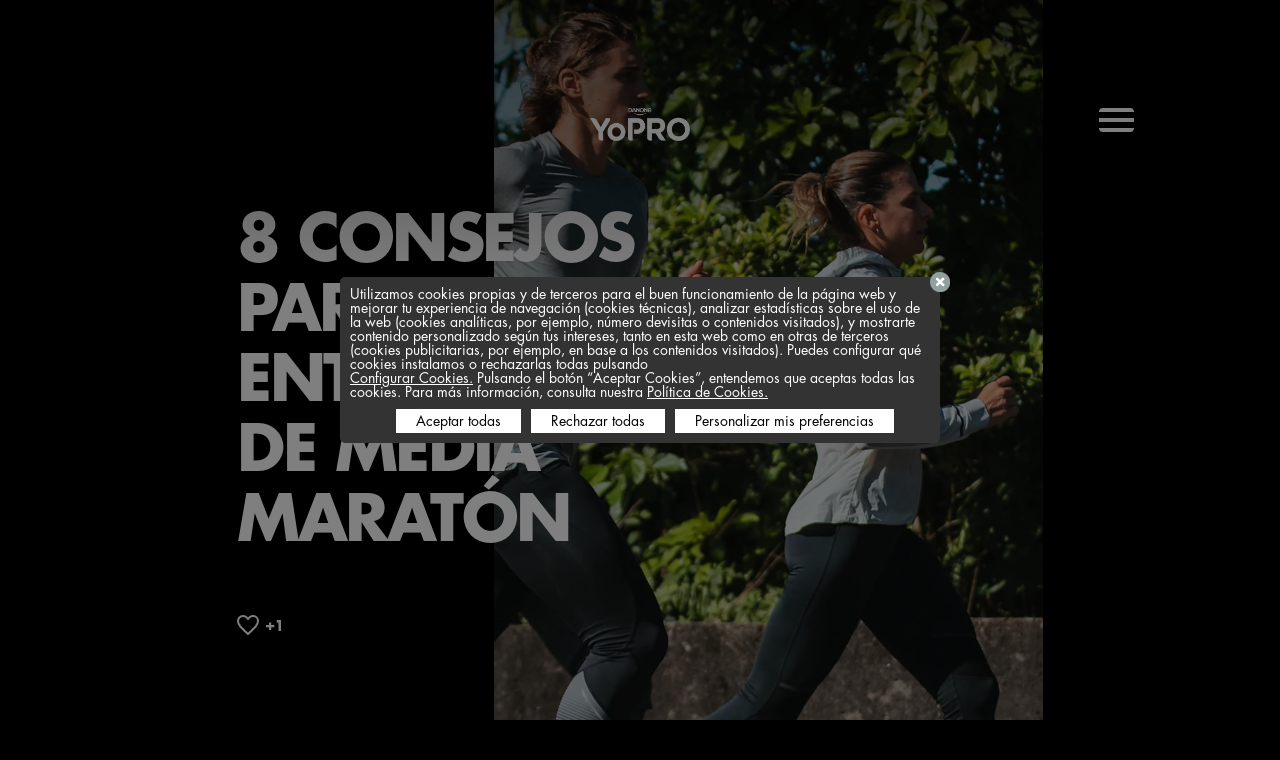

--- FILE ---
content_type: text/html; charset=UTF-8
request_url: https://www.yopro.com.es/es/8-consejos-para-tu-entrenamiento-de-media-maraton/
body_size: 20135
content:
<!DOCTYPE html><html lang="en-US"><head><meta charSet="utf-8"/><meta http-equiv="x-ua-compatible" content="ie=edge"/><meta name="viewport" content="width=device-width, initial-scale=1, shrink-to-fit=no"/><style data-href="/styles.a68b725d69a44f5872a4.css" data-identity="gatsby-global-css">@font-face{font-family:swiper-icons;font-style:normal;font-weight:400;src:url("data:application/font-woff;charset=utf-8;base64, [base64]//wADZ2x5ZgAAAywAAADMAAAD2MHtryVoZWFkAAABbAAAADAAAAA2E2+eoWhoZWEAAAGcAAAAHwAAACQC9gDzaG10eAAAAigAAAAZAAAArgJkABFsb2NhAAAC0AAAAFoAAABaFQAUGG1heHAAAAG8AAAAHwAAACAAcABAbmFtZQAAA/gAAAE5AAACXvFdBwlwb3N0AAAFNAAAAGIAAACE5s74hXjaY2BkYGAAYpf5Hu/j+W2+MnAzMYDAzaX6QjD6/4//Bxj5GA8AuRwMYGkAPywL13jaY2BkYGA88P8Agx4j+/8fQDYfA1AEBWgDAIB2BOoAeNpjYGRgYNBh4GdgYgABEMnIABJzYNADCQAACWgAsQB42mNgYfzCOIGBlYGB0YcxjYGBwR1Kf2WQZGhhYGBiYGVmgAFGBiQQkOaawtDAoMBQxXjg/wEGPcYDDA4wNUA2CCgwsAAAO4EL6gAAeNpj2M0gyAACqxgGNWBkZ2D4/wMA+xkDdgAAAHjaY2BgYGaAYBkGRgYQiAHyGMF8FgYHIM3DwMHABGQrMOgyWDLEM1T9/w8UBfEMgLzE////P/5//f/V/xv+r4eaAAeMbAxwIUYmIMHEgKYAYjUcsDAwsLKxc3BycfPw8jEQA/[base64]/uznmfPFBNODM2K7MTQ45YEAZqGP81AmGGcF3iPqOop0r1SPTaTbVkfUe4HXj97wYE+yNwWYxwWu4v1ugWHgo3S1XdZEVqWM7ET0cfnLGxWfkgR42o2PvWrDMBSFj/IHLaF0zKjRgdiVMwScNRAoWUoH78Y2icB/yIY09An6AH2Bdu/UB+yxopYshQiEvnvu0dURgDt8QeC8PDw7Fpji3fEA4z/PEJ6YOB5hKh4dj3EvXhxPqH/SKUY3rJ7srZ4FZnh1PMAtPhwP6fl2PMJMPDgeQ4rY8YT6Gzao0eAEA409DuggmTnFnOcSCiEiLMgxCiTI6Cq5DZUd3Qmp10vO0LaLTd2cjN4fOumlc7lUYbSQcZFkutRG7g6JKZKy0RmdLY680CDnEJ+UMkpFFe1RN7nxdVpXrC4aTtnaurOnYercZg2YVmLN/d/gczfEimrE/fs/bOuq29Zmn8tloORaXgZgGa78yO9/cnXm2BpaGvq25Dv9S4E9+5SIc9PqupJKhYFSSl47+Qcr1mYNAAAAeNptw0cKwkAAAMDZJA8Q7OUJvkLsPfZ6zFVERPy8qHh2YER+3i/BP83vIBLLySsoKimrqKqpa2hp6+jq6RsYGhmbmJqZSy0sraxtbO3sHRydnEMU4uR6yx7JJXveP7WrDycAAAAAAAH//wACeNpjYGRgYOABYhkgZgJCZgZNBkYGLQZtIJsFLMYAAAw3ALgAeNolizEKgDAQBCchRbC2sFER0YD6qVQiBCv/H9ezGI6Z5XBAw8CBK/m5iQQVauVbXLnOrMZv2oLdKFa8Pjuru2hJzGabmOSLzNMzvutpB3N42mNgZGBg4GKQYzBhYMxJLMlj4GBgAYow/P/PAJJhLM6sSoWKfWCAAwDAjgbRAAB42mNgYGBkAIIbCZo5IPrmUn0hGA0AO8EFTQAA") format("woff")}:root{--swiper-theme-color:#007aff}.swiper-container{list-style:none;margin-left:auto;margin-right:auto;overflow:hidden;padding:0;position:relative;z-index:1}.swiper-container-vertical>.swiper-wrapper{flex-direction:column}.swiper-wrapper{box-sizing:content-box;display:flex;height:100%;position:relative;transition-property:transform;width:100%;z-index:1}.swiper-container-android .swiper-slide,.swiper-wrapper{transform:translateZ(0)}.swiper-container-multirow>.swiper-wrapper{flex-wrap:wrap}.swiper-container-multirow-column>.swiper-wrapper{flex-direction:column;flex-wrap:wrap}.swiper-container-free-mode>.swiper-wrapper{margin:0 auto;transition-timing-function:ease-out}.swiper-container-pointer-events{touch-action:pan-y}.swiper-container-pointer-events.swiper-container-vertical{touch-action:pan-x}.swiper-slide{flex-shrink:0;height:100%;position:relative;transition-property:transform;width:100%}.swiper-slide-invisible-blank{visibility:hidden}.swiper-container-autoheight,.swiper-container-autoheight .swiper-slide{height:auto}.swiper-container-autoheight .swiper-wrapper{align-items:flex-start;transition-property:transform,height}.swiper-container-3d{perspective:1200px}.swiper-container-3d .swiper-cube-shadow,.swiper-container-3d .swiper-slide,.swiper-container-3d .swiper-slide-shadow-bottom,.swiper-container-3d .swiper-slide-shadow-left,.swiper-container-3d .swiper-slide-shadow-right,.swiper-container-3d .swiper-slide-shadow-top,.swiper-container-3d .swiper-wrapper{transform-style:preserve-3d}.swiper-container-3d .swiper-slide-shadow-bottom,.swiper-container-3d .swiper-slide-shadow-left,.swiper-container-3d .swiper-slide-shadow-right,.swiper-container-3d .swiper-slide-shadow-top{height:100%;left:0;pointer-events:none;position:absolute;top:0;width:100%;z-index:10}.swiper-container-3d .swiper-slide-shadow-left{background-image:linear-gradient(270deg,rgba(0,0,0,.5),transparent)}.swiper-container-3d .swiper-slide-shadow-right{background-image:linear-gradient(90deg,rgba(0,0,0,.5),transparent)}.swiper-container-3d .swiper-slide-shadow-top{background-image:linear-gradient(0deg,rgba(0,0,0,.5),transparent)}.swiper-container-3d .swiper-slide-shadow-bottom{background-image:linear-gradient(180deg,rgba(0,0,0,.5),transparent)}.swiper-container-css-mode>.swiper-wrapper{-ms-overflow-style:none;overflow:auto;scrollbar-width:none}.swiper-container-css-mode>.swiper-wrapper::-webkit-scrollbar{display:none}.swiper-container-css-mode>.swiper-wrapper>.swiper-slide{scroll-snap-align:start start}.swiper-container-horizontal.swiper-container-css-mode>.swiper-wrapper{scroll-snap-type:x mandatory}.swiper-container-vertical.swiper-container-css-mode>.swiper-wrapper{scroll-snap-type:y mandatory}:root{--swiper-navigation-size:44px}.swiper-button-next,.swiper-button-prev{align-items:center;color:var(--swiper-navigation-color,var(--swiper-theme-color));cursor:pointer;display:flex;height:var(--swiper-navigation-size);justify-content:center;margin-top:calc(var(--swiper-navigation-size)*-1/2);position:absolute;top:50%;width:calc(var(--swiper-navigation-size)/44*27);z-index:10}.swiper-button-next.swiper-button-disabled,.swiper-button-prev.swiper-button-disabled{cursor:auto;opacity:.35;pointer-events:none}.swiper-button-next:after,.swiper-button-prev:after{font-family:swiper-icons;font-size:var(--swiper-navigation-size);font-variant:normal;letter-spacing:0;line-height:1;text-transform:none!important;text-transform:none}.swiper-button-prev,.swiper-container-rtl .swiper-button-next{left:10px;right:auto}.swiper-button-prev:after,.swiper-container-rtl .swiper-button-next:after{content:"prev"}.swiper-button-next,.swiper-container-rtl .swiper-button-prev{left:auto;right:10px}.swiper-button-next:after,.swiper-container-rtl .swiper-button-prev:after{content:"next"}.swiper-button-next.swiper-button-white,.swiper-button-prev.swiper-button-white{--swiper-navigation-color:#fff}.swiper-button-next.swiper-button-black,.swiper-button-prev.swiper-button-black{--swiper-navigation-color:#000}.swiper-button-lock{display:none}.swiper-pagination{position:absolute;text-align:center;transform:translateZ(0);transition:opacity .3s;z-index:10}.swiper-pagination.swiper-pagination-hidden{opacity:0}.swiper-container-horizontal>.swiper-pagination-bullets,.swiper-pagination-custom,.swiper-pagination-fraction{bottom:10px;left:0;width:100%}.swiper-pagination-bullets-dynamic{font-size:0;overflow:hidden}.swiper-pagination-bullets-dynamic .swiper-pagination-bullet{position:relative;transform:scale(.33)}.swiper-pagination-bullets-dynamic .swiper-pagination-bullet-active,.swiper-pagination-bullets-dynamic .swiper-pagination-bullet-active-main{transform:scale(1)}.swiper-pagination-bullets-dynamic .swiper-pagination-bullet-active-prev{transform:scale(.66)}.swiper-pagination-bullets-dynamic .swiper-pagination-bullet-active-prev-prev{transform:scale(.33)}.swiper-pagination-bullets-dynamic .swiper-pagination-bullet-active-next{transform:scale(.66)}.swiper-pagination-bullets-dynamic .swiper-pagination-bullet-active-next-next{transform:scale(.33)}.swiper-pagination-bullet{background:#000;border-radius:50%;display:inline-block;height:8px;opacity:.2;width:8px}button.swiper-pagination-bullet{-webkit-appearance:none;appearance:none;border:none;box-shadow:none;margin:0;padding:0}.swiper-pagination-clickable .swiper-pagination-bullet{cursor:pointer}.swiper-pagination-bullet-active{background:var(--swiper-pagination-color,var(--swiper-theme-color));opacity:1}.swiper-container-vertical>.swiper-pagination-bullets{right:10px;top:50%;transform:translate3d(0,-50%,0)}.swiper-container-vertical>.swiper-pagination-bullets .swiper-pagination-bullet{display:block;margin:6px 0}.swiper-container-vertical>.swiper-pagination-bullets.swiper-pagination-bullets-dynamic{top:50%;transform:translateY(-50%);width:8px}.swiper-container-vertical>.swiper-pagination-bullets.swiper-pagination-bullets-dynamic .swiper-pagination-bullet{display:inline-block;transition:transform .2s,top .2s}.swiper-container-horizontal>.swiper-pagination-bullets .swiper-pagination-bullet{margin:0 4px}.swiper-container-horizontal>.swiper-pagination-bullets.swiper-pagination-bullets-dynamic{left:50%;transform:translateX(-50%);white-space:nowrap}.swiper-container-horizontal>.swiper-pagination-bullets.swiper-pagination-bullets-dynamic .swiper-pagination-bullet{transition:transform .2s,left .2s}.swiper-container-horizontal.swiper-container-rtl>.swiper-pagination-bullets-dynamic .swiper-pagination-bullet{transition:transform .2s,right .2s}.swiper-pagination-progressbar{background:rgba(0,0,0,.25);position:absolute}.swiper-pagination-progressbar .swiper-pagination-progressbar-fill{background:var(--swiper-pagination-color,var(--swiper-theme-color));height:100%;left:0;position:absolute;top:0;transform:scale(0);transform-origin:left top;width:100%}.swiper-container-rtl .swiper-pagination-progressbar .swiper-pagination-progressbar-fill{transform-origin:right top}.swiper-container-horizontal>.swiper-pagination-progressbar,.swiper-container-vertical>.swiper-pagination-progressbar.swiper-pagination-progressbar-opposite{height:4px;left:0;top:0;width:100%}.swiper-container-horizontal>.swiper-pagination-progressbar.swiper-pagination-progressbar-opposite,.swiper-container-vertical>.swiper-pagination-progressbar{height:100%;left:0;top:0;width:4px}.swiper-pagination-white{--swiper-pagination-color:#fff}.swiper-pagination-black{--swiper-pagination-color:#000}.swiper-pagination-lock{display:none}.swiper-scrollbar{background:rgba(0,0,0,.1);border-radius:10px;position:relative;-ms-touch-action:none}.swiper-container-horizontal>.swiper-scrollbar{bottom:3px;height:5px;left:1%;position:absolute;width:98%;z-index:50}.swiper-container-vertical>.swiper-scrollbar{height:98%;position:absolute;right:3px;top:1%;width:5px;z-index:50}.swiper-scrollbar-drag{background:rgba(0,0,0,.5);border-radius:10px;height:100%;left:0;position:relative;top:0;width:100%}.swiper-scrollbar-cursor-drag{cursor:move}.swiper-scrollbar-lock{display:none}.swiper-zoom-container{align-items:center;display:flex;height:100%;justify-content:center;text-align:center;width:100%}.swiper-zoom-container>canvas,.swiper-zoom-container>img,.swiper-zoom-container>svg{max-height:100%;max-width:100%;object-fit:contain}.swiper-slide-zoomed{cursor:move}.swiper-lazy-preloader{animation:swiper-preloader-spin 1s linear infinite;border:4px solid var(--swiper-preloader-color,var(--swiper-theme-color));border-radius:50%;border-top:4px solid transparent;box-sizing:border-box;height:42px;left:50%;margin-left:-21px;margin-top:-21px;position:absolute;top:50%;transform-origin:50%;width:42px;z-index:10}.swiper-lazy-preloader-white{--swiper-preloader-color:#fff}.swiper-lazy-preloader-black{--swiper-preloader-color:#000}@keyframes swiper-preloader-spin{to{transform:rotate(1turn)}}.swiper-container .swiper-notification{left:0;opacity:0;pointer-events:none;position:absolute;top:0;z-index:-1000}.swiper-container-fade.swiper-container-free-mode .swiper-slide{transition-timing-function:ease-out}.swiper-container-fade .swiper-slide{pointer-events:none;transition-property:opacity}.swiper-container-fade .swiper-slide .swiper-slide{pointer-events:none}.swiper-container-fade .swiper-slide-active,.swiper-container-fade .swiper-slide-active .swiper-slide-active{pointer-events:auto}.swiper-container-cube{overflow:visible}.swiper-container-cube .swiper-slide{backface-visibility:hidden;height:100%;pointer-events:none;transform-origin:0 0;visibility:hidden;width:100%;z-index:1}.swiper-container-cube .swiper-slide .swiper-slide{pointer-events:none}.swiper-container-cube.swiper-container-rtl .swiper-slide{transform-origin:100% 0}.swiper-container-cube .swiper-slide-active,.swiper-container-cube .swiper-slide-active .swiper-slide-active{pointer-events:auto}.swiper-container-cube .swiper-slide-active,.swiper-container-cube .swiper-slide-next,.swiper-container-cube .swiper-slide-next+.swiper-slide,.swiper-container-cube .swiper-slide-prev{pointer-events:auto;visibility:visible}.swiper-container-cube .swiper-slide-shadow-bottom,.swiper-container-cube .swiper-slide-shadow-left,.swiper-container-cube .swiper-slide-shadow-right,.swiper-container-cube .swiper-slide-shadow-top{backface-visibility:hidden;z-index:0}.swiper-container-cube .swiper-cube-shadow{bottom:0;height:100%;left:0;opacity:.6;position:absolute;width:100%;z-index:0}.swiper-container-cube .swiper-cube-shadow:before{background:#000;bottom:0;content:"";filter:blur(50px);left:0;position:absolute;right:0;top:0}.swiper-container-flip{overflow:visible}.swiper-container-flip .swiper-slide{backface-visibility:hidden;pointer-events:none;z-index:1}.swiper-container-flip .swiper-slide .swiper-slide{pointer-events:none}.swiper-container-flip .swiper-slide-active,.swiper-container-flip .swiper-slide-active .swiper-slide-active{pointer-events:auto}.swiper-container-flip .swiper-slide-shadow-bottom,.swiper-container-flip .swiper-slide-shadow-left,.swiper-container-flip .swiper-slide-shadow-right,.swiper-container-flip .swiper-slide-shadow-top{backface-visibility:hidden;z-index:0}@font-face{font-display:swap;font-family:Futura Std;font-style:normal;font-weight:300;src:url(/static/Futura-Std-Light-f31edc5c911eb663a65e25150f568c5f.woff2) format("woff2"),url(/static/Futura-Std-Light-81c52167676d1f8d838c3f2a2e15167e.woff) format("woff")}@font-face{font-display:swap;font-family:Futura Std;font-style:normal;font-weight:400;src:url(/static/Futura-Std-Book-b62910cf1f8a227ebffe618b7f9ad06d.woff2) format("woff2"),url(/static/Futura-Std-Book-47228baa1522cdb873f6eaaf9e8e5b35.woff) format("woff")}@font-face{font-display:swap;font-family:Futura Std;font-style:normal;font-weight:700;src:url(/static/Futura-Std-Bold-4a7aebec6ec55f783313764eb49677a6.woff2) format("woff2"),url(/static/Futura-Std-Bold-86e7e6d3335ef058194f682e5e4f5df2.woff) format("woff")}@font-face{font-display:swap;font-family:AstyCF Std;font-style:normal;font-weight:300;src:url(/static/CFAsty-Medium-eaf5570b4aa69c3b939365db78ff3fd1.woff2) format("woff2"),url(/static/CFAsty-Medium-f7d7264d7b60ed1b77ab78635b9d0762.woff) format("woff");text-rendering:optimizeLegibility}@font-face{font-display:swap;font-family:AstyCF Std;font-style:normal;font-weight:400;src:url(/static/CFAsty-Medium-eaf5570b4aa69c3b939365db78ff3fd1.woff2) format("woff2"),url(/static/CFAsty-Medium-f7d7264d7b60ed1b77ab78635b9d0762.woff) format("woff");text-rendering:optimizeLegibility}@font-face{font-display:swap;font-family:AstyCF Std;font-style:normal;font-weight:700;src:url(/static/CFAsty-ExtraBold-ce98f585e35bbf836ae61359089eb4d1.woff2) format("woff2"),url(/static/CFAsty-ExtraBold-1064baccbe52efc2494125497be89480.woff) format("woff");text-rendering:optimizeLegibility}</style><meta name="generator" content="Gatsby 3.14.1"/><title data-react-helmet="true">Consejos de entrenamiento para una media maratón | YoPRO</title><link data-react-helmet="true" rel="shortcut icon" type="image/ico" href="[data-uri]"/><link data-react-helmet="true" rel="icon" type="image/ico" href="[data-uri]"/><link data-react-helmet="true" rel="apple-touch-icon" type="image/ico" sizes="180x180" href="[data-uri]"/><link data-react-helmet="true" rel="icon" type="image/png" sizes="32x32" href="[data-uri]"/><link data-react-helmet="true" rel="icon" type="image/png" sizes="16x16" href="[data-uri]"/><link data-react-helmet="true" rel="preconnect" href="https://s.ytimg.com"/><link data-react-helmet="true" rel="preconnect" href="https://adservice.google.com"/><link data-react-helmet="true" rel="preconnect" href="https://youtube.com"/><link data-react-helmet="true" rel="preconnect" href="https://www.youtube.com"/><link data-react-helmet="true" rel="preconnect" href="https://www.google-analytics.com"/><link data-react-helmet="true" rel="preconnect" href="https://engage.commander1.com"/><meta data-react-helmet="true" name="msapplication-TileColor" content="#000000"/><meta data-react-helmet="true" name="theme-color" content="#ffffff"/><meta data-react-helmet="true" property="og:type" content="website"/><meta data-react-helmet="true" name="twitter:card" content="summary"/><meta data-react-helmet="true" name="theme-color" content="#FFFFFF"/><meta data-react-helmet="true" property="og:locale" content="en_US"/><meta data-react-helmet="true" property="og:url" content="https://www.yopro.com.es/*"/><meta data-react-helmet="true" name="twitter:url" content="https://www.yopro.com.es/*"/><meta data-react-helmet="true" property="og:title" content="Consejos de entrenamiento para una media maratón | YoPRO"/><meta data-react-helmet="true" name="twitter:title" content="Consejos de entrenamiento para una media maratón | YoPRO"/><meta data-react-helmet="true" name="description" content="¿Quieres hacer un entrenamiento para una media maratón, pero no sabes cómo empezar? Estos consejos te ayudarán a prepararte para el día D. ¿Vamos?"/><meta data-react-helmet="true" property="og:description" content="¿Quieres hacer un entrenamiento para una media maratón, pero no sabes cómo empezar? Estos consejos te ayudarán a prepararte para el día D. ¿Vamos?"/><meta data-react-helmet="true" name="twitter:description" content="¿Quieres hacer un entrenamiento para una media maratón, pero no sabes cómo empezar? Estos consejos te ayudarán a prepararte para el día D. ¿Vamos?"/><meta data-react-helmet="true" property="og:image" content="https://images.ctfassets.net/ea2tosc1qg3k/es-7axzVb605tb719l9xJRxel/a586fe88c539f862514620bf5de79158/yopro-logo.png?w=400&amp;q=50"/><meta data-react-helmet="true" property="og:image:width" content="400"/><meta data-react-helmet="true" property="og:image:height" content="93"/><meta data-react-helmet="true" property="og:image:type" content="image/png?w=400&amp;q=50"/><meta data-react-helmet="true" name="twitter:image" content="https://images.ctfassets.net/ea2tosc1qg3k/es-7axzVb605tb719l9xJRxel/a586fe88c539f862514620bf5de79158/yopro-logo.png?w=400&amp;q=50"/><meta data-react-helmet="true" property="og:site_name" content="YoPRO"/><meta data-react-helmet="true" name="fb:page_id" content="123456"/><meta data-react-helmet="true" name="twitter:creator" content="@yopro"/><meta data-react-helmet="true" name="twitter:site" content="@yopro"/><script data-react-helmet="true" type="text/javascript" src="//cdn.tagcommander.com/5432/tc_Yopro_27.js" defer=""></script><script data-react-helmet="true" type="application/ld+json">[false]</script><style>.gatsby-image-wrapper{position:relative;overflow:hidden}.gatsby-image-wrapper img{bottom:0;height:100%;left:0;margin:0;max-width:none;padding:0;position:absolute;right:0;top:0;width:100%;object-fit:cover}.gatsby-image-wrapper [data-main-image]{opacity:0;transform:translateZ(0);transition:opacity .25s linear;will-change:opacity}.gatsby-image-wrapper-constrained{display:inline-block;vertical-align:top}</style><noscript><style>.gatsby-image-wrapper noscript [data-main-image]{opacity:1!important}.gatsby-image-wrapper [data-placeholder-image]{opacity:0!important}</style></noscript><script type="module">const e="undefined"!=typeof HTMLImageElement&&"loading"in HTMLImageElement.prototype;e&&document.body.addEventListener("load",(function(e){if(void 0===e.target.dataset.mainImage)return;if(void 0===e.target.dataset.gatsbyImageSsr)return;const t=e.target;let a=null,n=t;for(;null===a&&n;)void 0!==n.parentNode.dataset.gatsbyImageWrapper&&(a=n.parentNode),n=n.parentNode;const o=a.querySelector("[data-placeholder-image]"),r=new Image;r.src=t.currentSrc,r.decode().catch((()=>{})).then((()=>{t.style.opacity=1,o&&(o.style.opacity=0,o.style.transition="opacity 500ms linear")}))}),!0);</script><style data-styled="" data-styled-version="5.2.0">.hrBkMN{width:100%;padding:0 var(--outer-gap);position:relative;display:grid;grid-template-rows:auto;grid-template-columns:repeat(var(--columns,12),1fr);grid-column-gap:var(--inner-gap);text-align:left;}/*!sc*/
.hrBkMN p{margin-bottom:16px;}/*!sc*/
data-styled.g9[id="sc-1dgbpg8-0"]{content:"hrBkMN,"}/*!sc*/
.iXTpDP{font-weight:bold;}/*!sc*/
.iXTpDP .italics{font-weight:normal;font-style:normal;font-size:0.7rem;vertical-align:super;}/*!sc*/
data-styled.g10[id="sc-1dgbpg8-1"]{content:"iXTpDP,"}/*!sc*/
.gWilWH{font-style:italic;color:#ffffff;}/*!sc*/
.gWilWH .underline{font-style:normal;-webkit-text-decoration:none;text-decoration:none;font-family:'Futura Std',Helvetica,Arial,sans-serif;font-size:0.75rem;line-height:1.6666666666666667;font-weight:400;-webkit-letter-spacing:-0.04px;-moz-letter-spacing:-0.04px;-ms-letter-spacing:-0.04px;letter-spacing:-0.04px;}/*!sc*/
@media (min-width:1024px){.gWilWH .underline{font-size:0.75rem;line-height:1.6666666666666667;font-weight:400;-webkit-letter-spacing:-0.04px;-moz-letter-spacing:-0.04px;-ms-letter-spacing:-0.04px;letter-spacing:-0.04px;text-transform:none;}}/*!sc*/
.gWilWH .underline p,.gWilWH .underline a{font-size:inherit;line-height:inherit;}/*!sc*/
.gWilWH .bold{font-weight:normal;font-style:normal;font-size:0.7rem;vertical-align:super;}/*!sc*/
data-styled.g11[id="sc-1dgbpg8-2"]{content:"gWilWH,"}/*!sc*/
.jyCPUY{-webkit-text-decoration:underline;text-decoration:underline;}/*!sc*/
.jyCPUY .italics{-webkit-text-decoration:none;text-decoration:none;font-style:normal;font-family:'Futura Std',Helvetica,Arial,sans-serif;font-size:0.75rem;line-height:1.6666666666666667;font-weight:400;-webkit-letter-spacing:-0.04px;-moz-letter-spacing:-0.04px;-ms-letter-spacing:-0.04px;letter-spacing:-0.04px;}/*!sc*/
@media (min-width:1024px){.jyCPUY .italics{font-size:0.75rem;line-height:1.6666666666666667;font-weight:400;-webkit-letter-spacing:-0.04px;-moz-letter-spacing:-0.04px;-ms-letter-spacing:-0.04px;letter-spacing:-0.04px;text-transform:none;}}/*!sc*/
.jyCPUY .italics p,.jyCPUY .italics a{font-size:inherit;line-height:inherit;}/*!sc*/
data-styled.g12[id="sc-1dgbpg8-3"]{content:"jyCPUY,"}/*!sc*/
.ihcMAP{font-family:'Futura Std',Helvetica,Arial,sans-serif;font-size:1rem;line-height:1.5;font-weight:400;text-transform:none;color:#ffffff;margin-bottom:16px;grid-column:1 / -1;}/*!sc*/
@media (min-width:1024px){.ihcMAP{font-size:1rem;line-height:1.5;font-weight:400;text-transform:none;}}/*!sc*/
@media (min-width:1024px){.ihcMAP{grid-column:8 / -8;}}/*!sc*/
data-styled.g13[id="sc-1dgbpg8-4"]{content:"ihcMAP,"}/*!sc*/
.zCQrT{font-family:'Futura Std',Helvetica,Arial,sans-serif;font-size:2rem;line-height:1.09375;font-weight:700;-webkit-letter-spacing:-0.04em;-moz-letter-spacing:-0.04em;-ms-letter-spacing:-0.04em;letter-spacing:-0.04em;text-transform:uppercase;color:#ffffff;position:relative;margin-bottom:32px;grid-column:1 / -1;}/*!sc*/
@media (min-width:1024px){.zCQrT{font-size:3rem;line-height:1.0833333333333333;font-weight:700;-webkit-letter-spacing:-0.04em;-moz-letter-spacing:-0.04em;-ms-letter-spacing:-0.04em;letter-spacing:-0.04em;text-transform:uppercase;}}/*!sc*/
.zCQrT:before{content:'';position:absolute;top:0;left:calc(var(--outer-gap) * -1);width:4px;height:100%;background:var(--product-color,#ffffff);}/*!sc*/
@media (min-width:1024px){.zCQrT:before{left:calc((var(--outer-gap) + var(--col) * 7) * -1);}}/*!sc*/
@media (min-width:1024px){.zCQrT{grid-column:8 / -8;}}/*!sc*/
.zCQrT .sc-1dgbpg8-1{font-weight:inherit;}/*!sc*/
data-styled.g15[id="sc-1dgbpg8-6"]{content:"zCQrT,"}/*!sc*/
.dBAayr{font-family:'Futura Std',Helvetica,Arial,sans-serif;font-size:1.5rem;line-height:1.0833333333333333;font-weight:700;-webkit-letter-spacing:-0.04em;-moz-letter-spacing:-0.04em;-ms-letter-spacing:-0.04em;letter-spacing:-0.04em;text-transform:uppercase;color:#ffffff;position:relative;margin-bottom:16px;grid-column:1 / -1;}/*!sc*/
@media (min-width:1024px){.dBAayr{font-size:2rem;line-height:1.125;font-weight:700;-webkit-letter-spacing:-0.04em;-moz-letter-spacing:-0.04em;-ms-letter-spacing:-0.04em;letter-spacing:-0.04em;text-transform:uppercase;}}/*!sc*/
.dBAayr:before{content:'';position:absolute;top:0;left:calc(var(--outer-gap) * -1);width:4px;height:100%;background:var(--product-color,#ffffff);}/*!sc*/
@media (min-width:1024px){.dBAayr:before{left:calc((var(--outer-gap) + var(--col) * 7) * -1);}}/*!sc*/
@media (min-width:1024px){.dBAayr{grid-column:8 / -8;}}/*!sc*/
.dBAayr .sc-1dgbpg8-1{font-weight:inherit;}/*!sc*/
data-styled.g16[id="sc-1dgbpg8-7"]{content:"dBAayr,"}/*!sc*/
.fRUqns{color:#ffffff;}/*!sc*/
.fRUqns a{-webkit-text-decoration:underline;text-decoration:underline;cursor:pointer;-webkit-transition:opacity 0.3s ease-in-out;transition:opacity 0.3s ease-in-out;}/*!sc*/
.fRUqns a:hover{opacity:0.5;}/*!sc*/
data-styled.g18[id="sc-1dgbpg8-9"]{content:"fRUqns,"}/*!sc*/
.cTItqx{opacity:0;pointer-events:none;-webkit-transition:opacity 0.3s cubic-bezier(0.58,0,0.56,1);transition:opacity 0.3s cubic-bezier(0.58,0,0.56,1);position:relative;z-index:2;}/*!sc*/
data-styled.g19[id="sc-15k66wu-0"]{content:"cTItqx,"}/*!sc*/
.krcFoH{padding:24px;background:#ffffff;color:#000000;border-radius:16px;position:relative;text-align:center;box-shadow:0 4px 10px rgba(0,0,0,0.5);color:#ffffff;font-family:'Futura Std',Helvetica,Arial,sans-serif;font-size:1rem;line-height:1.25;font-weight:300;text-transform:none;background-color:#000000;border:1px solid #272727;border-radius:8px;}/*!sc*/
@media (min-width:1024px){.krcFoH{font-size:1rem;line-height:1.25;font-weight:300;text-transform:none;}}/*!sc*/
data-styled.g20[id="sc-15k66wu-1"]{content:"krcFoH,"}/*!sc*/
.izUXrd{border:0;background:none;cursor:pointer;position:absolute;width:8px;height:8px;top:16px;right:16px;}/*!sc*/
data-styled.g21[id="sc-15k66wu-2"]{content:"izUXrd,"}/*!sc*/
.cmVupc path{fill:#000000;}/*!sc*/
data-styled.g22[id="sc-15k66wu-3"]{content:"cmVupc,"}/*!sc*/
.iMdNUb{-webkit-transition:opacity 0.3s ease-in-out;transition:opacity 0.3s ease-in-out;position:absolute;top:0;right:0;height:100%;width:100%;pointer-events:initial;opacity:1;}/*!sc*/
data-styled.g23[id="ttww05-0"]{content:"iMdNUb,"}/*!sc*/
.ioslpT{-webkit-transition:opacity 0.3s ease-in-out;transition:opacity 0.3s ease-in-out;position:absolute;top:0;right:0;height:100%;width:100%;pointer-events:initial;opacity:0;}/*!sc*/
data-styled.g24[id="ttww05-1"]{content:"ioslpT,"}/*!sc*/
.dTdxut{display:block;position:relative;height:40px;width:100%;pointer-events:none;margin-top:auto;}/*!sc*/
data-styled.g25[id="ttww05-2"]{content:"dTdxut,"}/*!sc*/
.cpJaRg{position:absolute;top:50%;right:unset;left:0;-webkit-transform:translateY(-50%);-ms-transform:translateY(-50%);transform:translateY(-50%);cursor:pointer;height:100%;width:44px;margin:20px 0;}/*!sc*/
.cpJaRg:hover{opacity:0.8;}/*!sc*/
data-styled.g26[id="ttww05-3"]{content:"cpJaRg,"}/*!sc*/
.fdRKZj{position:absolute;bottom:32px;right:unset;left:-8px;max-width:240px;-webkit-transform:none;-ms-transform:none;transform:none;}/*!sc*/
.fdRKZj padding:16px > div:after{left:16px;-webkit-transform:none;-ms-transform:none;transform:none;}/*!sc*/
data-styled.g27[id="ttww05-4"]{content:"fdRKZj,"}/*!sc*/
.ePpNxQ{position:relative;display:block;width:100%;padding:0 var(--outer-gap);position:relative;display:grid;grid-template-rows:auto;grid-template-columns:repeat(var(--columns,12),1fr);grid-column-gap:var(--inner-gap);}/*!sc*/
data-styled.g106[id="sc-1g9tqua-0"]{content:"ePpNxQ,"}/*!sc*/
.hSTMvP{width:100%;}/*!sc*/
data-styled.g107[id="sc-1g9tqua-1"]{content:"hSTMvP,"}/*!sc*/
.eoZPqy{width:100%;height:100%;grid-column:1 / -1;}/*!sc*/
@media (min-width:1024px){.eoZPqy{grid-column:5 / -5;}}/*!sc*/
data-styled.g108[id="sc-1g9tqua-2"]{content:"eoZPqy,"}/*!sc*/
.hxrfGj{position:relative;-webkit-flex-direction:column;-ms-flex-direction:column;flex-direction:column;display:-webkit-box;display:-webkit-flex;display:-ms-flexbox;display:flex;display:-webkit-box;display:-webkit-flex;display:-ms-flexbox;display:flex;}/*!sc*/
data-styled.g171[id="sc-12xl9bz-0"]{content:"hxrfGj,"}/*!sc*/
.kgaARP{position:relative;display:-webkit-box;display:-webkit-flex;display:-ms-flexbox;display:flex;-webkit-align-items:center;-webkit-box-align:center;-ms-flex-align:center;align-items:center;-webkit-box-pack:end;-webkit-justify-content:flex-end;-ms-flex-pack:end;justify-content:flex-end;}/*!sc*/
data-styled.g172[id="sc-12xl9bz-1"]{content:"kgaARP,"}/*!sc*/
.fOxXIp{position:absolute;z-index:0;right:0;top:50%;-webkit-transform:translateY(-50%);-ms-transform:translateY(-50%);transform:translateY(-50%);}/*!sc*/
data-styled.g174[id="sc-12xl9bz-3"]{content:"fOxXIp,"}/*!sc*/
.fZdDoS{font-family:'Futura Std',Helvetica,Arial,sans-serif;font-size:1rem;line-height:1.5;font-weight:400;text-transform:none;position:relative;left:0;z-index:1;padding-right:24px;-webkit-appearance:none;-moz-appearance:none;appearance:none;border:0 none;background:transparent;color:#ffffff;}/*!sc*/
@media (min-width:1024px){.fZdDoS{font-size:1rem;line-height:1.5;font-weight:400;text-transform:none;}}/*!sc*/
.fZdDoS > option{color:#000000;}/*!sc*/
data-styled.g175[id="sc-12xl9bz-4"]{content:"fZdDoS,"}/*!sc*/
html,body,div,span,applet,object,iframe,h1,h2,h3,h4,h5,h6,p,blockquote,pre,a,abbr,acronym,address,big,cite,code,del,dfn,em,img,ins,kbd,q,s,samp,small,strike,strong,sub,sup,tt,var,b,u,i,center,dl,dt,dd,ol,ul,li,fieldset,form,label,legend,table,caption,tbody,tfoot,thead,tr,th,td,article,aside,canvas,details,embed,figure,figcaption,footer,header,hgroup,main,menu,nav,output,ruby,section,summary,time,mark,audio,video{margin:0;padding:0;border:0;font-size:100%;font:inherit;vertical-align:baseline;}/*!sc*/
article,aside,details,figcaption,figure,footer,header,hgroup,main,menu,nav,section{display:block;}/*!sc*/
*[hidden]{display:none;}/*!sc*/
body{line-height:1;overflow-x:hidden;}/*!sc*/
ol,ul{list-style:none;}/*!sc*/
blockquote,q{quotes:none;}/*!sc*/
blockquote:before,blockquote:after,q:before,q:after{content:'';content:none;}/*!sc*/
table{border-collapse:collapse;border-spacing:0;}/*!sc*/
html{box-sizing:border-box;}/*!sc*/
*,*:before,*:after{box-sizing:inherit;}/*!sc*/
a{-webkit-text-decoration:none;text-decoration:none;color:inherit;}/*!sc*/
button{border:none;margin:0;padding:0;width:auto;overflow:visible;background:transparent;color:inherit;font:inherit;text-align:inherit;outline:none;line-height:inherit;-webkit-appearance:none;}/*!sc*/
*,*:before,*:after{-webkit-font-smoothing:antialiased;-moz-osx-font-smoothing:grayscale;}/*!sc*/
*,*:before,*:after{-webkit-user-select:none;-moz-user-select:none;-ms-user-select:none;user-select:none;}/*!sc*/
p,h1,h2,h3,h4,h5,h6,blockquote,pre,ul,ol,li,table,tr,th,td,input,textarea{-webkit-user-select:text;-moz-user-select:text;-ms-user-select:text;user-select:text;}/*!sc*/
:root{-webkit-font-smoothing:antialiased;--columns:4;--outer-gap:24px;--inner-gap:24px;--col-width:calc( ( 100vw - (var(--outer-gap) * 2) - (var(--inner-gap) * (var(--columns) - 1)) ) / var(--columns) );--col:calc(var(--col-width) + var(--inner-gap));}/*!sc*/
@media (min-width:768px){:root{--columns:24;--outer-gap:32px;--inner-gap:16px;}}/*!sc*/
html{font-size:16px;font-family:'Futura Std',Helvetica,Arial,sans-serif;-webkit-font-smoothing:antialiased;-moz-osx-font-smoothing:grayscale;}/*!sc*/
body{background:#000000;color:#ffffff;}/*!sc*/
.main > * + *{margin-top:64px;}/*!sc*/
@media (min-width:768px){.main > * + *{margin-top:80px;}}/*!sc*/
.ReactModal__Body--open{overflow:hidden;width:100%;height:100%;}/*!sc*/
.ReactModal__Overlay{-webkit-transition:opacity 0.3s;transition:opacity 0.3s;opacity:0;}/*!sc*/
.ReactModal__Overlay--after-open{opacity:1;z-index:10;}/*!sc*/
.ReactModal__Overlay--before-close{opacity:0;}/*!sc*/
.carousel-dot{display:block;width:4px;height:4px;border-radius:4px;background-color:#ffffff;-webkit-transition:width 333ms cubic-bezier(0.58,0,0.56,1),background-color 333ms cubic-bezier(0.58,0,0.56,1);transition:width 333ms cubic-bezier(0.58,0,0.56,1),background-color 333ms cubic-bezier(0.58,0,0.56,1);}/*!sc*/
.carousel-dot--active{width:24px;}/*!sc*/
.swiper-pagination{display:-webkit-box;display:-webkit-flex;display:-ms-flexbox;display:flex;}/*!sc*/
.swiper-pagination .carousel-dot:not(:last-of-type){margin-right:6px;}/*!sc*/
.product-push-module:last-of-type{margin-bottom:1px;}/*!sc*/
data-styled.g384[id="sc-global-ijbFUQ1"]{content:"sc-global-ijbFUQ1,"}/*!sc*/
.bEbqGV{width:100vw;height:100vh;background:rgba(0,0,0,0.4);display:none;position:fixed;top:0;left:0%;-webkit-transition:opacity 750ms cubic-bezier(0.785,0.135,0.15,0.86);transition:opacity 750ms cubic-bezier(0.785,0.135,0.15,0.86);opacity:0;pointer-events:none;z-index:6;}/*!sc*/
@media (min-width:1024px){.bEbqGV{display:block;}}/*!sc*/
data-styled.g385[id="cv1kfp-0"]{content:"bEbqGV,"}/*!sc*/
.kVZkMk{display:-webkit-box;display:-webkit-flex;display:-ms-flexbox;display:flex;position:fixed;top:0;left:unset;right:0;background-color:black;height:100vh;width:100vw;-webkit-transform:translateX(100%);-ms-transform:translateX(100%);transform:translateX(100%);-webkit-transition:-webkit-transform 750ms cubic-bezier(0.785,0.135,0.15,0.86);-webkit-transition:transform 750ms cubic-bezier(0.785,0.135,0.15,0.86);transition:transform 750ms cubic-bezier(0.785,0.135,0.15,0.86);z-index:6;overflow:auto;}/*!sc*/
@media (min-width:1024px){.kVZkMk{width:35vw;}.kVZkMk:after{display:block;content:'';position:absolute;left:0;top:0;width:4px;height:100vh;background:rgba(255,255,255,0.1);}}/*!sc*/
data-styled.g386[id="cv1kfp-1"]{content:"kVZkMk,"}/*!sc*/
.gJactZ{display:-webkit-box;display:-webkit-flex;display:-ms-flexbox;display:flex;-webkit-flex-direction:column;-ms-flex-direction:column;flex-direction:column;padding-top:96px;}/*!sc*/
@media (min-width:1024px){.gJactZ{padding-top:160px;}}/*!sc*/
data-styled.g387[id="cv1kfp-2"]{content:"gJactZ,"}/*!sc*/
.gnxopP{-webkit-text-decoration:none;text-decoration:none;display:-webkit-box;display:-webkit-flex;display:-ms-flexbox;display:flex;-webkit-align-items:center;-webkit-box-align:center;-ms-flex-align:center;align-items:center;}/*!sc*/
data-styled.g388[id="cv1kfp-3"]{content:"gnxopP,"}/*!sc*/
.kzeuEd{font-family:'Futura Std',Helvetica,Arial,sans-serif;font-size:1rem;line-height:1.125;font-weight:700;-webkit-letter-spacing:-0.04em;-moz-letter-spacing:-0.04em;-ms-letter-spacing:-0.04em;letter-spacing:-0.04em;text-transform:uppercase;cursor:pointer;position:relative;-webkit-text-decoration:none;text-decoration:none;color:#ffffff;padding:16px 32px;width:100%;}/*!sc*/
@media (min-width:1024px){.kzeuEd{font-size:1rem;line-height:1.125;font-weight:700;-webkit-letter-spacing:-0.04em;-moz-letter-spacing:-0.04em;-ms-letter-spacing:-0.04em;letter-spacing:-0.04em;text-transform:uppercase;}}/*!sc*/
@media (min-width:1024px){.kzeuEd{padding:24px 96px;}}/*!sc*/
.kzeuEd.active:before{content:'';position:absolute;left:0;top:0;width:4px;height:100%;background:#ffffff;}/*!sc*/
data-styled.g389[id="cv1kfp-4"]{content:"kzeuEd,"}/*!sc*/
.cUKHRG{position:fixed;top:0;left:0;width:100%;height:40%;z-index:10;-webkit-transition:-webkit-transform 0.5s ease-in-out 0.2s;-webkit-transition:transform 0.5s ease-in-out 0.2s;transition:transform 0.5s ease-in-out 0.2s;-webkit-transform:translateY(0);-ms-transform:translateY(0);transform:translateY(0);pointer-events:none;}/*!sc*/
data-styled.g390[id="cv1kfp-5"]{content:"cUKHRG,"}/*!sc*/
.bXSLdZ{position:absolute;top:0;left:0;width:100%;height:100%;-webkit-transition:opacity 0.3s ease-in-out;transition:opacity 0.3s ease-in-out;opacity:1;background-image:linear-gradient( 180deg,rgba(0,0,0,0.5) 0%,rgba(0,0,0,0) 100% );}/*!sc*/
data-styled.g391[id="cv1kfp-6"]{content:"bXSLdZ,"}/*!sc*/
.hFVrOP{position:fixed;pointer-events:auto;top:48px;left:40px;}/*!sc*/
@media (min-width:1024px){.hFVrOP{-webkit-transform:translateX(-50%);-ms-transform:translateX(-50%);transform:translateX(-50%);top:108px;left:50%;}}/*!sc*/
data-styled.g392[id="cv1kfp-7"]{content:"hFVrOP,"}/*!sc*/
.lmjltS{display:inline-block;cursor:pointer;width:100px;-webkit-transition:opacity 0.3s ease-in-out;transition:opacity 0.3s ease-in-out;opacity:1;}/*!sc*/
@media (min-width:1024px){.lmjltS{opacity:1;}}/*!sc*/
data-styled.g393[id="cv1kfp-8"]{content:"lmjltS,"}/*!sc*/
.bSlskQ{pointer-events:none;width:500px;opacity:0.1;position:absolute;right:0;top:50%;-webkit-transform:translateY( calc(-50% - (83.33333333333333px + 250px)) ) rotate(-90deg);-ms-transform:translateY( calc(-50% - (83.33333333333333px + 250px)) ) rotate(-90deg);transform:translateY( calc(-50% - (83.33333333333333px + 250px)) ) rotate(-90deg);-webkit-transform-origin:right bottom;-ms-transform-origin:right bottom;transform-origin:right bottom;}/*!sc*/
data-styled.g394[id="cv1kfp-9"]{content:"bSlskQ,"}/*!sc*/
.lciowJ{cursor:pointer;width:40px;height:40px;position:absolute;display:inline-block;top:40px;right:40px;pointer-events:all;}/*!sc*/
@media (min-width:1024px){.lciowJ{top:100px;right:144px;}}/*!sc*/
.lciowJ .close-icon{opacity:0;}/*!sc*/
.lciowJ .burger-icon{opacity:1;}/*!sc*/
data-styled.g395[id="cv1kfp-10"]{content:"lciowJ,"}/*!sc*/
.fmDjuf{-webkit-transition:opacity 0.5s ease-in-out;transition:opacity 0.5s ease-in-out;position:absolute;top:0;right:0;}/*!sc*/
data-styled.g397[id="cv1kfp-12"]{content:"fmDjuf,"}/*!sc*/
.dlzIUS{-webkit-transition:opacity 0.5s ease-in-out;transition:opacity 0.5s ease-in-out;position:absolute;top:0;right:0;}/*!sc*/
data-styled.g398[id="cv1kfp-13"]{content:"dlzIUS,"}/*!sc*/
.iA-dtTf{width:100%;display:-webkit-box;display:-webkit-flex;display:-ms-flexbox;display:flex;-webkit-align-items:center;-webkit-box-align:center;-ms-flex-align:center;align-items:center;-webkit-flex-direction:column;-ms-flex-direction:column;flex-direction:column;position:relative;background:#000000;padding:72px 56px 56px 56px;}/*!sc*/
@media (min-width:1024px){.iA-dtTf{padding:72px 120px 56px 120px;}}/*!sc*/
data-styled.g400[id="sc-1v5qein-0"]{content:"iA-dtTf,"}/*!sc*/
.gOlyCy{display:-webkit-box;display:-webkit-flex;display:-ms-flexbox;display:flex;-webkit-flex-direction:row;-ms-flex-direction:row;flex-direction:row;-webkit-box-pack:center;-webkit-justify-content:center;-ms-flex-pack:center;justify-content:center;width:100%;margin-bottom:56px;}/*!sc*/
data-styled.g401[id="sc-1v5qein-1"]{content:"gOlyCy,"}/*!sc*/
.clvhY{margin-left:24px;}/*!sc*/
.clvhY:first-of-type{margin-left:0;}/*!sc*/
data-styled.g402[id="sc-1v5qein-2"]{content:"clvhY,"}/*!sc*/
.kcbMrF{display:-webkit-box;display:-webkit-flex;display:-ms-flexbox;display:flex;-webkit-flex-direction:column;-ms-flex-direction:column;flex-direction:column;-webkit-align-items:center;-webkit-box-align:center;-ms-flex-align:center;align-items:center;margin-bottom:24px;}/*!sc*/
@media (min-width:1024px){.kcbMrF{-webkit-flex-direction:row;-ms-flex-direction:row;flex-direction:row;-webkit-flex-wrap:wrap;-ms-flex-wrap:wrap;flex-wrap:wrap;-webkit-box-pack:center;-webkit-justify-content:center;-ms-flex-pack:center;justify-content:center;margin-bottom:48px;}}/*!sc*/
data-styled.g403[id="sc-1v5qein-3"]{content:"kcbMrF,"}/*!sc*/
.ecdxhU{font-family:'Futura Std',Helvetica,Arial,sans-serif;font-size:1rem;line-height:1.125;font-weight:700;-webkit-letter-spacing:-0.04em;-moz-letter-spacing:-0.04em;-ms-letter-spacing:-0.04em;letter-spacing:-0.04em;text-transform:uppercase;text-align:center;margin-bottom:16px;}/*!sc*/
@media (min-width:1024px){.ecdxhU{font-size:1rem;line-height:1.125;font-weight:700;-webkit-letter-spacing:-0.04em;-moz-letter-spacing:-0.04em;-ms-letter-spacing:-0.04em;letter-spacing:-0.04em;text-transform:uppercase;}}/*!sc*/
@media (min-width:1024px){.ecdxhU{margin-left:24px;}}/*!sc*/
data-styled.g404[id="sc-1v5qein-4"]{content:"ecdxhU,"}/*!sc*/
.jXbuAC{display:-webkit-box;display:-webkit-flex;display:-ms-flexbox;display:flex;width:100%;-webkit-flex-direction:column-reverse;-ms-flex-direction:column-reverse;flex-direction:column-reverse;-webkit-box-pack:justify;-webkit-justify-content:space-between;-ms-flex-pack:justify;justify-content:space-between;-webkit-align-items:center;-webkit-box-align:center;-ms-flex-align:center;align-items:center;}/*!sc*/
@media (min-width:1024px){.jXbuAC{-webkit-flex-direction:row;-ms-flex-direction:row;flex-direction:row;}}/*!sc*/
data-styled.g405[id="sc-1v5qein-5"]{content:"jXbuAC,"}/*!sc*/
.jYhtnd{font-family:'Futura Std',Helvetica,Arial,sans-serif;font-size:0.75rem;line-height:1.6666666666666667;font-weight:400;-webkit-letter-spacing:-0.04px;-moz-letter-spacing:-0.04px;-ms-letter-spacing:-0.04px;letter-spacing:-0.04px;}/*!sc*/
@media (min-width:1024px){.jYhtnd{font-size:0.75rem;line-height:1.6666666666666667;font-weight:400;-webkit-letter-spacing:-0.04px;-moz-letter-spacing:-0.04px;-ms-letter-spacing:-0.04px;letter-spacing:-0.04px;text-transform:none;}}/*!sc*/
data-styled.g406[id="sc-1v5qein-6"]{content:"jYhtnd,"}/*!sc*/
.giumqm{display:-webkit-box;display:-webkit-flex;display:-ms-flexbox;display:flex;-webkit-flex-direction:row;-ms-flex-direction:row;flex-direction:row;-webkit-align-items:center;-webkit-box-align:center;-ms-flex-align:center;align-items:center;margin-bottom:24px;}/*!sc*/
@media (min-width:1024px){.giumqm{margin-bottom:0;}}/*!sc*/
data-styled.g407[id="sc-1v5qein-7"]{content:"giumqm,"}/*!sc*/
.hjbEOB{width:16px;height:16px;overflow:hidden;border-radius:50%;margin-right:10px;}/*!sc*/
data-styled.g408[id="sc-1v5qein-8"]{content:"hjbEOB,"}/*!sc*/
.iuyQIO{position:relative;background:#000000;}/*!sc*/
data-styled.g409[id="sc-12p9ys2-0"]{content:"iuyQIO,"}/*!sc*/
.iQdLfN{width:100%;position:relative;display:grid;grid-template-rows:auto;grid-template-columns:[wrapper-start] calc(var(--outer-gap) - var(--inner-gap)) [start] repeat(var(--columns,12),1fr) [end] calc( var(--outer-gap) - var(--inner-gap) ) [wrapper-end];grid-column-gap:var(--inner-gap);margin-top:120px;margin-bottom:64px;-webkit-align-items:end;-webkit-box-align:end;-ms-flex-align:end;align-items:end;}/*!sc*/
@media (min-width:768px){.iQdLfN{margin-top:0;margin-bottom:80px;-webkit-align-items:end;-webkit-box-align:end;-ms-flex-align:end;align-items:end;}}/*!sc*/
data-styled.g432[id="sc-1j0f6pg-0"]{content:"iQdLfN,"}/*!sc*/
.lfDjxQ{grid-column:3 / -1;grid-row:1;position:relative;}/*!sc*/
@media (min-width:768px){.lfDjxQ{grid-column:11 / span 11;}}/*!sc*/
data-styled.g433[id="sc-1j0f6pg-1"]{content:"lfDjxQ,"}/*!sc*/
.ccByEO{display:-webkit-box;display:-webkit-flex;display:-ms-flexbox;display:flex;-webkit-flex-direction:row;-ms-flex-direction:row;flex-direction:row;margin-top:40px;}/*!sc*/
data-styled.g435[id="sc-1j0f6pg-3"]{content:"ccByEO,"}/*!sc*/
.dtfynk{z-index:0;grid-column:2 / -3;grid-row:1;margin-bottom:40px;}/*!sc*/
@media (min-width:768px){.dtfynk{grid-column:6 / span 11;grid-row:1;margin-bottom:96px;margin-top:0;}}/*!sc*/
data-styled.g437[id="sc-1j0f6pg-5"]{content:"dtfynk,"}/*!sc*/
.fUWbof{font-family:'Futura Std',Helvetica,Arial,sans-serif;font-size:1.5rem;line-height:1.0833333333333333;font-weight:700;-webkit-letter-spacing:-0.04em;-moz-letter-spacing:-0.04em;-ms-letter-spacing:-0.04em;letter-spacing:-0.04em;text-transform:uppercase;color:#ffffff;}/*!sc*/
@media (min-width:1024px){.fUWbof{font-size:2rem;line-height:1.125;font-weight:700;-webkit-letter-spacing:-0.04em;-moz-letter-spacing:-0.04em;-ms-letter-spacing:-0.04em;letter-spacing:-0.04em;text-transform:uppercase;}}/*!sc*/
@media (min-width:768px){.fUWbof{font-family:'Futura Std',Helvetica,Arial,sans-serif;font-size:2.5rem;line-height:1.1;font-weight:700;-webkit-letter-spacing:-0.04em;-moz-letter-spacing:-0.04em;-ms-letter-spacing:-0.04em;letter-spacing:-0.04em;text-transform:uppercase;}@media (min-width:1024px){.fUWbof{font-size:4rem;line-height:1.09375;font-weight:700;-webkit-letter-spacing:-0.04em;-moz-letter-spacing:-0.04em;-ms-letter-spacing:-0.04em;letter-spacing:-0.04em;text-transform:uppercase;}}}/*!sc*/
data-styled.g439[id="sc-1j0f6pg-7"]{content:"fUWbof,"}/*!sc*/
.jkKxVI{font-family:'Futura Std',Helvetica,Arial,sans-serif;font-size:5rem;line-height:1.0875;font-weight:700;-webkit-letter-spacing:-0.04em;-moz-letter-spacing:-0.04em;-ms-letter-spacing:-0.04em;letter-spacing:-0.04em;text-transform:uppercase;pointer-events:none;color:rgba(255,255,255,0.1);-webkit-transition:opacity 0.5s cubic-bezier(0.58,0,0.56,1);transition:opacity 0.5s cubic-bezier(0.58,0,0.56,1);opacity:0;}/*!sc*/
@media (min-width:1024px){.jkKxVI{font-size:10rem;line-height:1.075;font-weight:700;-webkit-letter-spacing:-0.04em;-moz-letter-spacing:-0.04em;-ms-letter-spacing:-0.04em;letter-spacing:-0.04em;text-transform:uppercase;}}/*!sc*/
data-styled.g459[id="sc-1biz0ax-0"]{content:"jkKxVI,"}/*!sc*/
.dILIRD{position:relative;background:#000000;margin-top:-1px;margin-bottom:-1px;}/*!sc*/
data-styled.g460[id="sc-1ufv5zd-0"]{content:"dILIRD,"}/*!sc*/
.ioDvyo{width:100vh;height:100vw;position:fixed;top:100vh;left:0;pointer-events:none;-webkit-transform:rotate(-90deg);-ms-transform:rotate(-90deg);transform:rotate(-90deg);-webkit-transform-origin:top left;-ms-transform-origin:top left;transform-origin:top left;z-index:1;position:fixed;display:-webkit-box;display:-webkit-flex;display:-ms-flexbox;display:flex;-webkit-align-items:flex-end;-webkit-box-align:flex-end;-ms-flex-align:flex-end;align-items:flex-end;-webkit-box-pack:center;-webkit-justify-content:center;-ms-flex-pack:center;justify-content:center;}/*!sc*/
data-styled.g461[id="sc-4l2dzx-0"]{content:"ioDvyo,"}/*!sc*/
</style><link rel="sitemap" type="application/xml" href="/sitemap/sitemap-index.xml"/><script>
          window.dataLayer = window.dataLayer || [];
          </script><link as="script" rel="preload" href="/webpack-runtime-cdc1d7d54e4f34020d46.js"/><link as="script" rel="preload" href="/framework-f319c1e2496e64ecb15b.js"/><link as="script" rel="preload" href="/fb7d5399-680eadd2bd28c3cbdbf4.js"/><link as="script" rel="preload" href="/app-4a978b0300f00563a6c8.js"/><link as="fetch" rel="preload" href="/page-data/es/8-consejos-para-tu-entrenamiento-de-media-maraton/page-data.json" crossorigin="anonymous"/><link as="fetch" rel="preload" href="/page-data/sq/d/1458241723.json" crossorigin="anonymous"/><link as="fetch" rel="preload" href="/page-data/app-data.json" crossorigin="anonymous"/></head><body><div id="___gatsby"><div style="outline:none" tabindex="-1" id="gatsby-focus-wrapper"><div class="cv1kfp-5 cUKHRG"><div class="cv1kfp-6 bXSLdZ"></div><div class="cv1kfp-7 hFVrOP"><a class="sc-1flqg05-0 jddCPg cv1kfp-8 lmjltS" title="YoPRO" target="_self" href="/es/"><div class=" gatsby-image-wrapper" style="position:relative;overflow:hidden"><div aria-hidden="true" style="width:100%;padding-bottom:33.333333333333336%"></div><noscript><picture><source type='image/webp' srcset="//images.ctfassets.net/ea2tosc1qg3k/es-6j6yp8y1Ot5zeQRvSahx9Q/90a49eaabf4f253cb0bc9fa460aff7d6/Logo_YoPRO_WHITE_WEB.png?w=125&h=42&q=80&fm=webp 125w,
//images.ctfassets.net/ea2tosc1qg3k/es-6j6yp8y1Ot5zeQRvSahx9Q/90a49eaabf4f253cb0bc9fa460aff7d6/Logo_YoPRO_WHITE_WEB.png?w=250&h=83&q=80&fm=webp 250w,
//images.ctfassets.net/ea2tosc1qg3k/es-6j6yp8y1Ot5zeQRvSahx9Q/90a49eaabf4f253cb0bc9fa460aff7d6/Logo_YoPRO_WHITE_WEB.png?w=375&h=125&q=80&fm=webp 375w" sizes="(max-width: 500px) 100vw, 500px" /><source srcset="//images.ctfassets.net/ea2tosc1qg3k/es-6j6yp8y1Ot5zeQRvSahx9Q/90a49eaabf4f253cb0bc9fa460aff7d6/Logo_YoPRO_WHITE_WEB.png?w=125&h=42&q=80 125w,
//images.ctfassets.net/ea2tosc1qg3k/es-6j6yp8y1Ot5zeQRvSahx9Q/90a49eaabf4f253cb0bc9fa460aff7d6/Logo_YoPRO_WHITE_WEB.png?w=250&h=83&q=80 250w,
//images.ctfassets.net/ea2tosc1qg3k/es-6j6yp8y1Ot5zeQRvSahx9Q/90a49eaabf4f253cb0bc9fa460aff7d6/Logo_YoPRO_WHITE_WEB.png?w=375&h=125&q=80 375w" sizes="(max-width: 500px) 100vw, 500px" /><img loading="lazy" sizes="(max-width: 500px) 100vw, 500px" srcset="//images.ctfassets.net/ea2tosc1qg3k/es-6j6yp8y1Ot5zeQRvSahx9Q/90a49eaabf4f253cb0bc9fa460aff7d6/Logo_YoPRO_WHITE_WEB.png?w=125&h=42&q=80 125w,
//images.ctfassets.net/ea2tosc1qg3k/es-6j6yp8y1Ot5zeQRvSahx9Q/90a49eaabf4f253cb0bc9fa460aff7d6/Logo_YoPRO_WHITE_WEB.png?w=250&h=83&q=80 250w,
//images.ctfassets.net/ea2tosc1qg3k/es-6j6yp8y1Ot5zeQRvSahx9Q/90a49eaabf4f253cb0bc9fa460aff7d6/Logo_YoPRO_WHITE_WEB.png?w=375&h=125&q=80 375w" src="//images.ctfassets.net/ea2tosc1qg3k/es-6j6yp8y1Ot5zeQRvSahx9Q/90a49eaabf4f253cb0bc9fa460aff7d6/Logo_YoPRO_WHITE_WEB.png?w=500&q=80" alt="" style="position:absolute;top:0;left:0;opacity:1;width:100%;height:100%;object-fit:cover;object-position:center"/></picture></noscript></div></a></div><button class="cv1kfp-10 lciowJ"><svg width="40" height="40" fill="none" xmlns="http://www.w3.org/2000/svg" class="cv1kfp-12 fmDjuf close-icon"><path d="M12.208 8.576a1.82 1.82 0 00-2.658 0 2.032 2.032 0 000 2.782l8.515 8.91-8.394 8.786a1.915 1.915 0 000 2.62 1.715 1.715 0 002.504 0l8.394-8.784 8.074 8.45a1.82 1.82 0 002.658 0 2.032 2.032 0 000-2.782l-8.074-8.45 8.195-8.577a1.915 1.915 0 000-2.62 1.715 1.715 0 00-2.505 0l-8.194 8.576-8.515-8.91z" fill="#fff"></path></svg><svg width="40" height="40" fill="none" xmlns="http://www.w3.org/2000/svg" class="cv1kfp-13 dlzIUS burger-icon"><path d="M3 12a4 4 0 014-4h27a4 4 0 014 4H3zM3 18h35v4H3v-4zM38 28H3a4 4 0 004 4h27a4 4 0 004-4z" fill="#fff"></path></svg></button></div><div class="cv1kfp-0 bEbqGV"></div><div class="cv1kfp-1 kVZkMk"><ul class="cv1kfp-2 gJactZ"><li class="cv1kfp-3 gnxopP"><a class="sc-1flqg05-0 jddCPg cv1kfp-4 kzeuEd" title="Home" target="_self" href="/es/">Home</a></li><li class="cv1kfp-3 gnxopP"><a class="sc-1flqg05-0 jddCPg cv1kfp-4 kzeuEd" title="Productos" target="_self" href="/es/productos/">Productos</a></li><li class="cv1kfp-3 gnxopP"><a class="sc-1flqg05-0 jddCPg cv1kfp-4 kzeuEd" title="The Upgrade" target="_self" href="/es/the-upgrade/">The Upgrade</a></li><li class="cv1kfp-3 gnxopP"><a class="sc-1flqg05-0 jddCPg cv1kfp-4 kzeuEd" title="Explora" target="_self" href="/es/explore-page/">Explora</a></li><li class="cv1kfp-3 gnxopP"><a class="sc-1flqg05-0 jddCPg cv1kfp-4 kzeuEd" title="Entrenos" target="_self" href="/es/entrenos/">Entrenos</a></li><li class="cv1kfp-3 gnxopP"><a class="sc-1flqg05-0 jddCPg cv1kfp-4 kzeuEd" title="Sobre nosotros" target="_self" href="/es/sobre-nosotros/">Sobre nosotros</a></li><li class="cv1kfp-3 gnxopP"><a class="sc-1flqg05-0 jddCPg cv1kfp-4 kzeuEd" title="Nuestros embajadores" target="_self" href="https://www.danone.es/yoproathletes/" rel="noopener noreferrer">Nuestros embajadores</a></li></ul><div class="cv1kfp-9 bSlskQ"><div class=" gatsby-image-wrapper" style="position:relative;overflow:hidden"><div aria-hidden="true" style="width:100%;padding-bottom:33.333333333333336%"></div><noscript><picture><source type='image/webp' srcset="//images.ctfassets.net/ea2tosc1qg3k/es-6j6yp8y1Ot5zeQRvSahx9Q/90a49eaabf4f253cb0bc9fa460aff7d6/Logo_YoPRO_WHITE_WEB.png?w=125&h=42&q=80&fm=webp 125w,
//images.ctfassets.net/ea2tosc1qg3k/es-6j6yp8y1Ot5zeQRvSahx9Q/90a49eaabf4f253cb0bc9fa460aff7d6/Logo_YoPRO_WHITE_WEB.png?w=250&h=83&q=80&fm=webp 250w,
//images.ctfassets.net/ea2tosc1qg3k/es-6j6yp8y1Ot5zeQRvSahx9Q/90a49eaabf4f253cb0bc9fa460aff7d6/Logo_YoPRO_WHITE_WEB.png?w=375&h=125&q=80&fm=webp 375w" sizes="(max-width: 500px) 100vw, 500px" /><source srcset="//images.ctfassets.net/ea2tosc1qg3k/es-6j6yp8y1Ot5zeQRvSahx9Q/90a49eaabf4f253cb0bc9fa460aff7d6/Logo_YoPRO_WHITE_WEB.png?w=125&h=42&q=80 125w,
//images.ctfassets.net/ea2tosc1qg3k/es-6j6yp8y1Ot5zeQRvSahx9Q/90a49eaabf4f253cb0bc9fa460aff7d6/Logo_YoPRO_WHITE_WEB.png?w=250&h=83&q=80 250w,
//images.ctfassets.net/ea2tosc1qg3k/es-6j6yp8y1Ot5zeQRvSahx9Q/90a49eaabf4f253cb0bc9fa460aff7d6/Logo_YoPRO_WHITE_WEB.png?w=375&h=125&q=80 375w" sizes="(max-width: 500px) 100vw, 500px" /><img loading="lazy" sizes="(max-width: 500px) 100vw, 500px" srcset="//images.ctfassets.net/ea2tosc1qg3k/es-6j6yp8y1Ot5zeQRvSahx9Q/90a49eaabf4f253cb0bc9fa460aff7d6/Logo_YoPRO_WHITE_WEB.png?w=125&h=42&q=80 125w,
//images.ctfassets.net/ea2tosc1qg3k/es-6j6yp8y1Ot5zeQRvSahx9Q/90a49eaabf4f253cb0bc9fa460aff7d6/Logo_YoPRO_WHITE_WEB.png?w=250&h=83&q=80 250w,
//images.ctfassets.net/ea2tosc1qg3k/es-6j6yp8y1Ot5zeQRvSahx9Q/90a49eaabf4f253cb0bc9fa460aff7d6/Logo_YoPRO_WHITE_WEB.png?w=375&h=125&q=80 375w" src="//images.ctfassets.net/ea2tosc1qg3k/es-6j6yp8y1Ot5zeQRvSahx9Q/90a49eaabf4f253cb0bc9fa460aff7d6/Logo_YoPRO_WHITE_WEB.png?w=500&q=80" alt="" style="position:absolute;top:0;left:0;opacity:1;width:100%;height:100%;object-fit:cover;object-position:center"/></picture></noscript></div></div></div><main class="sc-12p9ys2-0 iuyQIO"><div aria-hidden="true" class="sc-4l2dzx-0 ioDvyo"><div class="sc-1biz0ax-0 jkKxVI">Entrenamiento</div></div><div><section class="sc-1j0f6pg-0 iQdLfN"><div class="sc-1j0f6pg-1 lfDjxQ"><div class=" gatsby-image-wrapper" style="position:relative;overflow:hidden"><div aria-hidden="true" style="width:100%;padding-bottom:133.33333333333334%"></div><noscript><picture><source type='image/webp' media="(min-width: 768px)" srcset="//images.ctfassets.net/ea2tosc1qg3k/6zghuZSPrepiHqa3i38K0q/d740faed26fac38f06ea4944eb05cf6d/116_hero-desktop__1_.jpg?w=200&h=267&q=90&fm=webp 200w,
//images.ctfassets.net/ea2tosc1qg3k/6zghuZSPrepiHqa3i38K0q/d740faed26fac38f06ea4944eb05cf6d/116_hero-desktop__1_.jpg?w=400&h=533&q=90&fm=webp 400w,
//images.ctfassets.net/ea2tosc1qg3k/6zghuZSPrepiHqa3i38K0q/d740faed26fac38f06ea4944eb05cf6d/116_hero-desktop__1_.jpg?w=800&h=1067&q=90&fm=webp 800w,
//images.ctfassets.net/ea2tosc1qg3k/6zghuZSPrepiHqa3i38K0q/d740faed26fac38f06ea4944eb05cf6d/116_hero-desktop__1_.jpg?w=1200&h=1600&q=90&fm=webp 1200w,
//images.ctfassets.net/ea2tosc1qg3k/6zghuZSPrepiHqa3i38K0q/d740faed26fac38f06ea4944eb05cf6d/116_hero-desktop__1_.jpg?w=1260&h=1680&q=90&fm=webp 1260w" sizes="43vw" /><source media="(min-width: 768px)" srcset="//images.ctfassets.net/ea2tosc1qg3k/6zghuZSPrepiHqa3i38K0q/d740faed26fac38f06ea4944eb05cf6d/116_hero-desktop__1_.jpg?w=200&h=267&q=90 200w,
//images.ctfassets.net/ea2tosc1qg3k/6zghuZSPrepiHqa3i38K0q/d740faed26fac38f06ea4944eb05cf6d/116_hero-desktop__1_.jpg?w=400&h=533&q=90 400w,
//images.ctfassets.net/ea2tosc1qg3k/6zghuZSPrepiHqa3i38K0q/d740faed26fac38f06ea4944eb05cf6d/116_hero-desktop__1_.jpg?w=800&h=1067&q=90 800w,
//images.ctfassets.net/ea2tosc1qg3k/6zghuZSPrepiHqa3i38K0q/d740faed26fac38f06ea4944eb05cf6d/116_hero-desktop__1_.jpg?w=1200&h=1600&q=90 1200w,
//images.ctfassets.net/ea2tosc1qg3k/6zghuZSPrepiHqa3i38K0q/d740faed26fac38f06ea4944eb05cf6d/116_hero-desktop__1_.jpg?w=1260&h=1680&q=90 1260w" sizes="43vw" /><source type='image/webp' srcset="//images.ctfassets.net/ea2tosc1qg3k/3zYBXITZvdbw6sodiOQsPW/2ee01f0400e6222e8ee9c1ac557d2333/116_hero-mobile__1_.jpg?w=200&h=269&q=90&fm=webp 200w,
//images.ctfassets.net/ea2tosc1qg3k/3zYBXITZvdbw6sodiOQsPW/2ee01f0400e6222e8ee9c1ac557d2333/116_hero-mobile__1_.jpg?w=400&h=538&q=90&fm=webp 400w,
//images.ctfassets.net/ea2tosc1qg3k/3zYBXITZvdbw6sodiOQsPW/2ee01f0400e6222e8ee9c1ac557d2333/116_hero-mobile__1_.jpg?w=720&h=968&q=90&fm=webp 720w" sizes="70vw" /><source srcset="//images.ctfassets.net/ea2tosc1qg3k/3zYBXITZvdbw6sodiOQsPW/2ee01f0400e6222e8ee9c1ac557d2333/116_hero-mobile__1_.jpg?w=200&h=269&q=90 200w,
//images.ctfassets.net/ea2tosc1qg3k/3zYBXITZvdbw6sodiOQsPW/2ee01f0400e6222e8ee9c1ac557d2333/116_hero-mobile__1_.jpg?w=400&h=538&q=90 400w,
//images.ctfassets.net/ea2tosc1qg3k/3zYBXITZvdbw6sodiOQsPW/2ee01f0400e6222e8ee9c1ac557d2333/116_hero-mobile__1_.jpg?w=720&h=968&q=90 720w" sizes="70vw" /><img loading="lazy" sizes="43vw" srcset="//images.ctfassets.net/ea2tosc1qg3k/6zghuZSPrepiHqa3i38K0q/d740faed26fac38f06ea4944eb05cf6d/116_hero-desktop__1_.jpg?w=200&h=267&q=90 200w,
//images.ctfassets.net/ea2tosc1qg3k/6zghuZSPrepiHqa3i38K0q/d740faed26fac38f06ea4944eb05cf6d/116_hero-desktop__1_.jpg?w=400&h=533&q=90 400w,
//images.ctfassets.net/ea2tosc1qg3k/6zghuZSPrepiHqa3i38K0q/d740faed26fac38f06ea4944eb05cf6d/116_hero-desktop__1_.jpg?w=800&h=1067&q=90 800w,
//images.ctfassets.net/ea2tosc1qg3k/6zghuZSPrepiHqa3i38K0q/d740faed26fac38f06ea4944eb05cf6d/116_hero-desktop__1_.jpg?w=1200&h=1600&q=90 1200w,
//images.ctfassets.net/ea2tosc1qg3k/6zghuZSPrepiHqa3i38K0q/d740faed26fac38f06ea4944eb05cf6d/116_hero-desktop__1_.jpg?w=1260&h=1680&q=90 1260w" src="//images.ctfassets.net/ea2tosc1qg3k/6zghuZSPrepiHqa3i38K0q/d740faed26fac38f06ea4944eb05cf6d/116_hero-desktop__1_.jpg?w=800&q=90" alt="" style="position:absolute;top:0;left:0;opacity:1;width:100%;height:100%;object-fit:cover;object-position:center"/></picture></noscript></div></div><div class="sc-1j0f6pg-5 dtfynk"><h1 class="sc-1j0f6pg-7 fUWbof">8 consejos para tu entrenamiento de media maratón</h1><div class="sc-1j0f6pg-3 ccByEO"></div><div class="ttww05-2 dTdxut"><button class="ttww05-3 cpJaRg"><svg width="44" height="21" fill="none" xmlns="http://www.w3.org/2000/svg" class="ttww05-0 iMdNUb"><path d="M31.894 10.062H29v2.189h2.894v2.655h2.399V12.25h2.894v-2.189h-2.894v-2.64h-2.399v2.64zM41.426 7.422V16H44V5h-4.301v2.422h1.727z" fill="#fff"></path><path d="M12.104 17.962l-.182.167-.922.832-.922-.832-.182-.167c-2.768-2.541-4.99-4.581-6.542-6.489C1.78 9.54 1 7.863 1 6.087 1 3.202 3.198 1 6.05 1c1.62 0 3.158.747 4.185 1.968l.765.91.765-.91C12.792 1.747 14.331 1 15.95 1 18.802 1 21 3.202 21 6.087c0 1.776-.78 3.452-2.354 5.386-1.552 1.908-3.774 3.948-6.542 6.49z" stroke="#fff" stroke-width="2"></path></svg><svg width="44" height="21" fill="none" xmlns="http://www.w3.org/2000/svg" class="ttww05-1 ioslpT"><path d="M31.894 10.062H29v2.189h2.894v2.655h2.399V12.25h2.894v-2.189h-2.894v-2.64h-2.399v2.64zM41.426 7.422V16H44V5h-4.301v2.422h1.727zM11 20.308l-1.595-1.44C3.74 13.669 0 10.293 0 6.088 0 2.656 2.64 0 6.05 0 7.975 0 9.79.885 11 2.324 12.21.885 14.025 0 15.95 0 19.36 0 22 2.656 22 6.087c0 4.205-3.74 7.58-9.405 12.782L11 20.308z" fill="#fff"></path></svg></button><div class="sc-15k66wu-0 cTItqx ttww05-4 fdRKZj"><div class="sc-15k66wu-1 krcFoH"><button class="sc-15k66wu-2 izUXrd"><svg viewBox="0 0 24 24" fill="none" xmlns="http://www.w3.org/2000/svg" class="sc-15k66wu-3 cmVupc"><path d="M4.707 3.293a1 1 0 00-1.414 1.414l7.792 7.793-7.378 7.379a1 1 0 101.414 1.414l7.379-7.379 7.056 7.057a1 1 0 001.415-1.415L13.914 12.5l7.47-7.47a1 1 0 00-1.414-1.415l-7.47 7.47-7.793-7.792z" fill="#fff"></path></svg></button></div></div></div></div></section></div><div class="sc-1ufv5zd-0 dILIRD main"><div id="1ZlUCDQOQCgz4TOEQgWzE3" class="sc-1dgbpg8-0 hrBkMN"><p class="sc-1dgbpg8-4 ihcMAP">Nuestros consejos para entrenar una media maratón para todos los corredores</p><p class="sc-1dgbpg8-4 ihcMAP">Todo <span class="sc-1dgbpg8-2 gWilWH italics">runner</span> o amante de la carrera sueña con ese día. Ese glorioso día en que vemos todos nuestros esfuerzos materializarse al cruzar la línea de meta. Son esos los momentos en que nos damos cuenta del verdadero valor que tiene nuestra determinación y constancia. El <span class="sc-1dgbpg8-1 iXTpDP bold">entrenamiento de media maratón</span> es, sin duda, un desafío tanto físico como mental, que nos ayuda a superar nuestros límites. Y para superar ese desafío, la clave está en la planificación y la constancia.<br/></p><h2 class="sc-1dgbpg8-6 zCQrT">Empecemos por lo más básico: ¿Cuándo es la mejor época del año para correr una maratón?</h2><p class="sc-1dgbpg8-4 ihcMAP">Quizás no sea lo primero que te viene a la mente al pensar en prepararte para correr los 21,1 km. Pero la época del año en la que decides correr la maratón puede influir significativamente en tu éxito o fracaso. </p><p class="sc-1dgbpg8-4 ihcMAP">Y entonces, ¿cuándo es la mejor época del año para correr una maratón? La respuesta a esta pregunta dependerá de muchos factores, pero es más fácil abordarla descartando las épocas del año que no serían convenientes. Por ejemplo, las temporadas de mucha lluvia no son ideales, pues pueden interrumpir los entrenamientos al aire libre o incluso la prueba en sí, al igual que tampoco convendría prepararse en los meses más calurosos del año. Opta por los meses de temperatura moderada y clima ni muy húmedo ni muy seco, ya que puede dificultar la respiración a la hora de correr.<br/><br/>No obstante, recuerda que el entrenamiento de media maratón empieza meses antes del día de la prueba. Por eso, es importante que planifiques tus entrenamientos con bastante antelación. Por muy en forma que estés, no vale decidir apuntarse a una media maratón dos semanas antes del pistoletazo de salida.</p></div><div class="sc-1g9tqua-0 ePpNxQ"><div class="sc-1g9tqua-2 eoZPqy"><div class="sc-1g9tqua-1 hSTMvP gatsby-image-wrapper" style="position:relative;overflow:hidden;width:100%;height:100%"><div aria-hidden="true" style="width:100%;padding-bottom:48.828125%"></div><noscript><picture><source type='image/webp' media="(min-width: 768px)" srcset="//images.ctfassets.net/ea2tosc1qg3k/7ivuZm4sxyVeGAfjik2Scq/419f4b8e8a9ce2b822ecce15f3e869ed/116_illu_1-desktop__1_.jpg?w=512&h=250&q=80&fm=webp 512w,
//images.ctfassets.net/ea2tosc1qg3k/7ivuZm4sxyVeGAfjik2Scq/419f4b8e8a9ce2b822ecce15f3e869ed/116_illu_1-desktop__1_.jpg?w=1024&h=500&q=80&fm=webp 1024w,
//images.ctfassets.net/ea2tosc1qg3k/7ivuZm4sxyVeGAfjik2Scq/419f4b8e8a9ce2b822ecce15f3e869ed/116_illu_1-desktop__1_.jpg?w=2048&h=1000&q=80&fm=webp 2048w" sizes="(max-width: 2048px) 100vw, 2048px" /><source media="(min-width: 768px)" srcset="//images.ctfassets.net/ea2tosc1qg3k/7ivuZm4sxyVeGAfjik2Scq/419f4b8e8a9ce2b822ecce15f3e869ed/116_illu_1-desktop__1_.jpg?w=512&h=250&q=80 512w,
//images.ctfassets.net/ea2tosc1qg3k/7ivuZm4sxyVeGAfjik2Scq/419f4b8e8a9ce2b822ecce15f3e869ed/116_illu_1-desktop__1_.jpg?w=1024&h=500&q=80 1024w,
//images.ctfassets.net/ea2tosc1qg3k/7ivuZm4sxyVeGAfjik2Scq/419f4b8e8a9ce2b822ecce15f3e869ed/116_illu_1-desktop__1_.jpg?w=2048&h=1000&q=80 2048w" sizes="(max-width: 2048px) 100vw, 2048px" /><source type='image/webp' srcset="//images.ctfassets.net/ea2tosc1qg3k/4TkrZdjPPPrlJyKFRwmZ6i/c2a103fb624e82b9c7d09cb7f6b3875e/116_illu_1-mobile__1_.jpg?w=150&h=200&q=80&fm=webp 150w,
//images.ctfassets.net/ea2tosc1qg3k/4TkrZdjPPPrlJyKFRwmZ6i/c2a103fb624e82b9c7d09cb7f6b3875e/116_illu_1-mobile__1_.jpg?w=300&h=400&q=80&fm=webp 300w,
//images.ctfassets.net/ea2tosc1qg3k/4TkrZdjPPPrlJyKFRwmZ6i/c2a103fb624e82b9c7d09cb7f6b3875e/116_illu_1-mobile__1_.jpg?w=600&h=800&q=80&fm=webp 600w" sizes="(max-width: 600px) 100vw, 600px" /><source srcset="//images.ctfassets.net/ea2tosc1qg3k/4TkrZdjPPPrlJyKFRwmZ6i/c2a103fb624e82b9c7d09cb7f6b3875e/116_illu_1-mobile__1_.jpg?w=150&h=200&q=80 150w,
//images.ctfassets.net/ea2tosc1qg3k/4TkrZdjPPPrlJyKFRwmZ6i/c2a103fb624e82b9c7d09cb7f6b3875e/116_illu_1-mobile__1_.jpg?w=300&h=400&q=80 300w,
//images.ctfassets.net/ea2tosc1qg3k/4TkrZdjPPPrlJyKFRwmZ6i/c2a103fb624e82b9c7d09cb7f6b3875e/116_illu_1-mobile__1_.jpg?w=600&h=800&q=80 600w" sizes="(max-width: 600px) 100vw, 600px" /><img loading="lazy" sizes="(max-width: 2048px) 100vw, 2048px" srcset="//images.ctfassets.net/ea2tosc1qg3k/7ivuZm4sxyVeGAfjik2Scq/419f4b8e8a9ce2b822ecce15f3e869ed/116_illu_1-desktop__1_.jpg?w=512&h=250&q=80 512w,
//images.ctfassets.net/ea2tosc1qg3k/7ivuZm4sxyVeGAfjik2Scq/419f4b8e8a9ce2b822ecce15f3e869ed/116_illu_1-desktop__1_.jpg?w=1024&h=500&q=80 1024w,
//images.ctfassets.net/ea2tosc1qg3k/7ivuZm4sxyVeGAfjik2Scq/419f4b8e8a9ce2b822ecce15f3e869ed/116_illu_1-desktop__1_.jpg?w=2048&h=1000&q=80 2048w" src="//images.ctfassets.net/ea2tosc1qg3k/7ivuZm4sxyVeGAfjik2Scq/419f4b8e8a9ce2b822ecce15f3e869ed/116_illu_1-desktop__1_.jpg?w=2048&q=80" alt="" style="position:absolute;top:0;left:0;opacity:1;width:100%;height:100%;object-fit:cover;object-position:center"/></picture></noscript></div></div></div><div id="53slDKJ4OjB17VLuZB83oZ" class="sc-1dgbpg8-0 hrBkMN"><h2 class="sc-1dgbpg8-6 zCQrT">¿Debes completar un plan de entrenamiento de media maratón antes de correr?</h2><p class="sc-1dgbpg8-4 ihcMAP">Como ya te hemos adelantado, la preparación es la parte más importante del entrenamiento para una media maratón, e implica mucho más que simplemente practicar correr distancias largas. La primera clave está en establecer un plan de kilómetros semanales suficientes para acostumbrar al cuerpo a recorrer largas distancias con un buen ritmo. La segunda clave está en poner el plan en práctica.</p><p class="sc-1dgbpg8-4 ihcMAP">Por tanto, fija una rutina que tenga como punto de partida tu nivel actual y que aspire a metas realistas. Para ello, es súper importante contar con la orientación de un profesional, para que te ayude a diseñar un plan de entrenamiento para media maratón que tenga en cuenta tu condición física actual. </p><p class="sc-1dgbpg8-4 ihcMAP"> Si empiezas a tope y te revientas desde los primeros entrenamientos, corres el riesgo de sobrecargarte y encontrarte demasiado cansado para encarar los entrenamientos siguientes. O lo que es incluso peor, podrías lesionarte y quedarte fuera de combate: la peor pesadilla de todo atleta. <br/></p><h2 class="sc-1dgbpg8-6 zCQrT">Nuestros 8 consejos para triunfar en tu entrenamiento para una media maratón </h2><p class="sc-1dgbpg8-4 ihcMAP">A continuación te damos nuestros 8 mejores consejos sobre cómo entrenar para una media maratón, para ayudarte a prepararte física y mentalmente para el gran día. Al fin y al cabo, no se trata de un camino fácil: exige mucho compromiso y perseverancia. Pero también te podemos asegurar que cruzar la línea meta recompensará todos tus esfuerzos. Vamos con ello:<br/></p><h3 class="sc-1dgbpg8-7 dBAayr">1. Consigue un par de zapatillas cómodas</h3><p class="sc-1dgbpg8-4 ihcMAP">¿Sabes cuál es tu tipo de pisada? Se trata de una de las cosas más importantes a tener en cuenta a la hora de comprarte unas zapatillas. Y es que, por muy modernas y cómodas que sean unas zapatillas, si no son adecuadas para tu tipo de pisada, pueden acabar perjudicando tu rendimiento e incluso provocando lesiones en el tren inferior1.</p><p class="sc-1dgbpg8-4 ihcMAP">Por eso, lo primero que has de hacer si buscas unas zapatillas es averiguar tu tipo de pisada. Hay tres tipos. En la pisada neutra, apoyamos primero el talón y luego la planta del pie, es decir, el pie toca el suelo con el peso distribuido de manera uniforme y equilibrada. Si este es tu caso, opta por unas zapatillas con baja amortiguación.</p><p class="sc-1dgbpg8-4 ihcMAP">Luego está la pisada pronadora, que ocurre cuando la parte interna del pie es la que toca el suelo primero, debido a una rotación interna del pie y del tobillo. Si ves que tus zapatillas tienen mayor desgaste por la parte interna, lo más seguro es que tengas este tipo de pisada. Si es así, opta por zapatillas con un control de estabilidad y amortiguación leves.</p><p class="sc-1dgbpg8-4 ihcMAP">Por último, en la pisada supinadora, la parte externa del pie es la que tiene el primer contacto con el suelo. En este caso, se suele desgastar la parte de fuera de la zapatilla antes que el resto. Las zapatillas con buena amortiguación y control de estabilidad son la mejor opción para este tipo de pisada. </p><p class="sc-1dgbpg8-4 ihcMAP">Ante la duda, pásate por una tienda especializada para que te orienten sobre cuál es el mejor tipo de zapatilla para ti, para que puedas llegar más lejos, con un buen rendimiento y de manera segura. <br/></p><h3 class="sc-1dgbpg8-7 dBAayr">2. ¡Lleva una nutrición adecuada! Tu alimentación debe trabajar tan duro como tú.</h3><p class="sc-1dgbpg8-4 ihcMAP">No hace falta que te digamos que la comida es tu combustible. Tu alimentación es lo que te permitirá alcanzar el mejor rendimiento, por lo que es fundamental contar con un plan de alimentación adecuado, aprobado por un nutricionista. </p><p class="sc-1dgbpg8-4 ihcMAP">Una buena estrategia de <span class="sc-1dgbpg8-1 iXTpDP bold">nutrición para corredores</span> y una selección de alimentos cuidadosa son claves para maximizar nuestro potencial. Por esa razón, deben ser una parte imprescindible de nuestro plan de entrenamiento de media maratón2. </p><p class="sc-1dgbpg8-4 ihcMAP">Asegúrate de consumir suficientes hidratos de carbono, proteínas y grasas buenas en tus comidas y meriendas3. Y no te olvides de los micronutrientes: las vitaminas y los minerales que debemos consumir en menor cantidad, pero que son esenciales para la salud y el rendimiento. </p><p class="sc-1dgbpg8-4 ihcMAP">No solo es importante mantener una buena dieta durante la preparación para la media maratón. También hay que pensar bien cómo nos vamos a alimentar en el gran día. Lo ideal es consumir pequeñas comidas que contengan bastantes hidratos de carbono para aportarnos energía, como las barritas energéticas o frutas como el plátano. Trata de evitar alimentos ricos en fibras, como las frutas con cáscara, para que no te entren ganas de ir al baño en plena carrera. Por último, y quizás el consejo más importante: mantente bien hidratado antes y durante la carrera (bueno, ¡y siempre!)4. <br/></p><h3 class="sc-1dgbpg8-7 dBAayr">3. Entrena durante al menos 12 semanas antes del evento</h3><p class="sc-1dgbpg8-4 ihcMAP">Varios expertos recomiendan prepararse para una media maratón durante al menos 12 semanas antes de la prueba. Se considera que tres meses o 12 semanas es la cantidad de tiempo necesaria para prepararse adecuadamente y no supone un plazo tan largo como para desmotivarnos y perder la meta de vista5. </p><p class="sc-1dgbpg8-4 ihcMAP">Para aquellos corredores menos experimentados, añadir unos pocos kilómetros a la rutina semanal de entrenamiento no debe suponer un gran reto. </p><p class="sc-1dgbpg8-4 ihcMAP">Y para aquellos corredores veteranos o con más experiencia, completar los 21,1 km será una meta bastante alcanzable. Si este fuera tu caso, podrías enfocar tu entrenamiento durante las 12 semanas anteriores al evento a alcanzar metas más ambiciosas, como lograr tu mejor marca o prepararte para entrenar para una maratón completa.<br/></p><h3 class="sc-1dgbpg8-7 dBAayr">4. Establece objetivos para cada semana de tu entrenamiento</h3><p class="sc-1dgbpg8-4 ihcMAP">Es evidente que en el momento de la prueba, corremos detrás de un objetivo claro (literalmente): alcanzar la línea de meta. Asimismo, en las 12 semanas previas al evento debemos entrenar para la media maratón teniendo en mente una línea de meta para cada sesión. Establece metas claras para cada semana e incluso para cada entrenamiento. Es decir, piensa cuántos kilómetros vas a recorrer en cuánto tiempo. </p><p class="sc-1dgbpg8-4 ihcMAP">De esta manera, podrás mantenerte enfocado en tu objetivo y asegurar que estás entrenando con un ritmo adecuado para tus capacidades. Esto es vital no solo para tu bienestar físico y tu rendimiento, sino también para tu motivación a la hora de entrenar. <br/></p><h3 class="sc-1dgbpg8-7 dBAayr"> 5. ¿Buscas un cambio? Prueba a correr en distintas superficies</h3><p class="sc-1dgbpg8-4 ihcMAP">Siempre es más fácil salir por la puerta de casa y recorrer el mismo camino todos los días. Pero llega un punto en el que nos aburrimos de cruzar siempre las mismas carreteras, saludar a la misma gente y pasar enfrente de los mismos lugares. No solo nos aburrimos, sino que nuestro cuerpo se va acostumbrando a los mismos entrenamientos y dejamos de desafiarnos.</p><p class="sc-1dgbpg8-4 ihcMAP">Por eso, a veces es importante variar el terreno en el que corremos. Salte de la rutina y haz tus entrenamientos sobre césped o en caminos de tierra; la amortiguación de la pisada es mejor y la naturaleza irregular de estos caminos pueden ayudar a fortalecer los pies y las piernas. Por otro lado, también puedes hacer tus entrenamientos en carreteras de asfalto (¡con mucho cuidado!), lo que ayuda a mejorar el ritmo y la consistencia, sobre todo si vas siguiendo las líneas pintadas en el suelo. La variedad es la sal de la vida.<br/></p><h3 class="sc-1dgbpg8-7 dBAayr">6. ¿Te falta motivación? Encuentra un compañero de carrera y haz que brote la energía</h3><p class="sc-1dgbpg8-4 ihcMAP">Lamentablemente, nadie tiene una fuente inagotable de motivación y todos somos susceptibles a desanimarnos de vez en cuando. El truco está en saber cómo combatirlo. Contar con un compañero de carrera puede mantenernos motivados incluso cuando los entrenamientos se hacen más difíciles o cuando, por una razón u otra, nos encontramos más bajos de ánimo. En compañía todo es mejor, y con tu compañero podrás compartir la experiencia y la lucha, celebrar las victorias y reíros de los momentos graciosos. </p><p class="sc-1dgbpg8-4 ihcMAP">Aparte de eso, un compañero puede darte ese impulso motivacional que necesitas cuando lo único que quieres es quedarte en la cama. Cuando compartes entrenamientos con alguien, también compartes el compromiso. Y a veces, hace falta que nos lo recuerden para que nos levantemos, nos pongamos las zapatillas (¡siempre adecuadas a nuestra pisada, claro!) y salgamos a correr.<br/></p><h3 class="sc-1dgbpg8-7 dBAayr">7. Evita el sobreentrenamiento para prevenir agotarte</h3><p class="sc-1dgbpg8-4 ihcMAP">En los entrenamientos para media maratón, así como en cualquier tipo de entrenamiento, entrenar demasiado puede acabar perjudicándonos. Pasarse de la raya y entrenar más o con más frecuencia de lo estipulado puede provocar dolores musculares, debilidad, empeorar el rendimiento e incluso causar lesiones6. Si no respetas los límites de tu cuerpo, corres el riesgo de verte obligado a detener tus entrenamientos o incluso a retirarte de la prueba para la que tanto has entrenado.</p><p class="sc-1dgbpg8-4 ihcMAP">De ahí que es tan importante establecer una buena rutina con la ayuda de un profesional y seguirla a rajatabla. El exceso de hoy puede comprometer el éxito de mañana. Recuerda que el progreso y la evolución constantes son la clave de la victoria. <br/></p><h3 class="sc-1dgbpg8-7 dBAayr">8. Prueba técnicas de visualización para motivarte</h3><p class="sc-1dgbpg8-4 ihcMAP">Si necesitas un poco de motivación extra o a veces te cuesta concentrarte, ¿por qué no pruebas algunas <span class="sc-1dgbpg8-9 fRUqns"><a class="sc-1flqg05-0 jddCPg" title="técnicas de visualización" target="_blank" href="https://www.yopro.com.es/es/beneficios-de-incorporar-los-estiramientos-a-nuestra-rutina-deportiva/" rel="noopener noreferrer">técnicas de visualización</a></span><span class="sc-1dgbpg8-1 iXTpDP bold"> </span>Este tipo de técnica se lleva utilizando miles de años y, desde un punto de vista científico, nos permite llegar a un estado alterado de conciencia, en el que se modifican las ondas cerebrales y la bioquímica7. </p><p class="sc-1dgbpg8-4 ihcMAP">Esto ocurre debido a un cambio en la actividad cerebral desde el hemisferio izquierdo, que se relaciona con el pensamiento lógico, hacia el hemisferio derecho, que se ocupa de las tareas más intuitivas e imaginativas. Al emplear el hemisferio más creativo, vemos las imágenes más fuertes, nítidas y presentes en nuestra realidad, lo que nos ayuda a materializar nuestros pensamientos y así mejorar el rendimiento. </p><p class="sc-1dgbpg8-4 ihcMAP">Y lo mejor de esta técnica es que es muy fácil de hacer. Tan solo tienes que imaginarte en una situación concreta, como terminando el entrenamiento del día en buen estado o cruzando la línea de meta el día de la prueba. Ahora, concéntrate en las sensaciones: el impacto de tus pies con cada pisada, el viento acariciando tu piel y el ritmo fluido de tu respiración.<br/></p></div><div class="sc-1g9tqua-0 ePpNxQ"><div class="sc-1g9tqua-2 eoZPqy"><div class="sc-1g9tqua-1 hSTMvP gatsby-image-wrapper" style="position:relative;overflow:hidden;width:100%;height:100%"><div aria-hidden="true" style="width:100%;padding-bottom:48.828125%"></div><noscript><picture><source type='image/webp' media="(min-width: 768px)" srcset="//images.ctfassets.net/ea2tosc1qg3k/2cyXTZBKafmiZtHVh7bH1X/4f0f53d0da6140cfb39b81455e24e1b9/116_illu_2-desktop__1_.jpg?w=512&h=250&q=80&fm=webp 512w,
//images.ctfassets.net/ea2tosc1qg3k/2cyXTZBKafmiZtHVh7bH1X/4f0f53d0da6140cfb39b81455e24e1b9/116_illu_2-desktop__1_.jpg?w=1024&h=500&q=80&fm=webp 1024w,
//images.ctfassets.net/ea2tosc1qg3k/2cyXTZBKafmiZtHVh7bH1X/4f0f53d0da6140cfb39b81455e24e1b9/116_illu_2-desktop__1_.jpg?w=2048&h=1000&q=80&fm=webp 2048w" sizes="(max-width: 2048px) 100vw, 2048px" /><source media="(min-width: 768px)" srcset="//images.ctfassets.net/ea2tosc1qg3k/2cyXTZBKafmiZtHVh7bH1X/4f0f53d0da6140cfb39b81455e24e1b9/116_illu_2-desktop__1_.jpg?w=512&h=250&q=80 512w,
//images.ctfassets.net/ea2tosc1qg3k/2cyXTZBKafmiZtHVh7bH1X/4f0f53d0da6140cfb39b81455e24e1b9/116_illu_2-desktop__1_.jpg?w=1024&h=500&q=80 1024w,
//images.ctfassets.net/ea2tosc1qg3k/2cyXTZBKafmiZtHVh7bH1X/4f0f53d0da6140cfb39b81455e24e1b9/116_illu_2-desktop__1_.jpg?w=2048&h=1000&q=80 2048w" sizes="(max-width: 2048px) 100vw, 2048px" /><source type='image/webp' srcset="//images.ctfassets.net/ea2tosc1qg3k/3WRjm7eME0epN5SosZwIVa/99828c641e1b4a510b4440af1eefd5a5/116_illu_2-mobile__1_.jpg?w=150&h=200&q=80&fm=webp 150w,
//images.ctfassets.net/ea2tosc1qg3k/3WRjm7eME0epN5SosZwIVa/99828c641e1b4a510b4440af1eefd5a5/116_illu_2-mobile__1_.jpg?w=300&h=400&q=80&fm=webp 300w,
//images.ctfassets.net/ea2tosc1qg3k/3WRjm7eME0epN5SosZwIVa/99828c641e1b4a510b4440af1eefd5a5/116_illu_2-mobile__1_.jpg?w=600&h=800&q=80&fm=webp 600w" sizes="(max-width: 600px) 100vw, 600px" /><source srcset="//images.ctfassets.net/ea2tosc1qg3k/3WRjm7eME0epN5SosZwIVa/99828c641e1b4a510b4440af1eefd5a5/116_illu_2-mobile__1_.jpg?w=150&h=200&q=80 150w,
//images.ctfassets.net/ea2tosc1qg3k/3WRjm7eME0epN5SosZwIVa/99828c641e1b4a510b4440af1eefd5a5/116_illu_2-mobile__1_.jpg?w=300&h=400&q=80 300w,
//images.ctfassets.net/ea2tosc1qg3k/3WRjm7eME0epN5SosZwIVa/99828c641e1b4a510b4440af1eefd5a5/116_illu_2-mobile__1_.jpg?w=600&h=800&q=80 600w" sizes="(max-width: 600px) 100vw, 600px" /><img loading="lazy" sizes="(max-width: 2048px) 100vw, 2048px" srcset="//images.ctfassets.net/ea2tosc1qg3k/2cyXTZBKafmiZtHVh7bH1X/4f0f53d0da6140cfb39b81455e24e1b9/116_illu_2-desktop__1_.jpg?w=512&h=250&q=80 512w,
//images.ctfassets.net/ea2tosc1qg3k/2cyXTZBKafmiZtHVh7bH1X/4f0f53d0da6140cfb39b81455e24e1b9/116_illu_2-desktop__1_.jpg?w=1024&h=500&q=80 1024w,
//images.ctfassets.net/ea2tosc1qg3k/2cyXTZBKafmiZtHVh7bH1X/4f0f53d0da6140cfb39b81455e24e1b9/116_illu_2-desktop__1_.jpg?w=2048&h=1000&q=80 2048w" src="//images.ctfassets.net/ea2tosc1qg3k/2cyXTZBKafmiZtHVh7bH1X/4f0f53d0da6140cfb39b81455e24e1b9/116_illu_2-desktop__1_.jpg?w=2048&q=80" alt="" style="position:absolute;top:0;left:0;opacity:1;width:100%;height:100%;object-fit:cover;object-position:center"/></picture></noscript></div></div></div><div id="Fh9mNMZfBdnlCJf3U588v" class="sc-1dgbpg8-0 hrBkMN"><p class="sc-1dgbpg8-4 ihcMAP">Bueno, ya has dado el primer paso. Te has informado sobre el <span class="sc-1dgbpg8-1 iXTpDP bold">entrenamiento de media maratón</span> y ya sabes cómo abordarlo. Ahora, solo tienes que elegir la mejor época del año y elaborar un plan de entrenamiento de media maratón con la ayuda de un profesional. Te deseamos mucha suerte. ¡Nos vemos en la línea de meta! <br/><br/></p><p class="sc-1dgbpg8-4 ihcMAP">Referencias: </p><p class="sc-1dgbpg8-4 ihcMAP">1. University of Connecticut - UConn Health. Finding the Right Running Shoe. Disponible en: <span class="sc-1dgbpg8-9 fRUqns"><a class="sc-1flqg05-0 jddCPg" title="[object Object]" target="_blank" href="https://health.uconn.edu/orthopedics-sports-medicine/2017/08/12/finding-the-right-running-shoe/" rel="noopener noreferrer"><span class="sc-1dgbpg8-3 jyCPUY underline">https://health.uconn.edu/orthopedics-sports-medicine/2017/08/12/finding-the-right-running-shoe/</span></a></span></p><p class="sc-1dgbpg8-4 ihcMAP"><span class="sc-1dgbpg8-3 jyCPUY underline">2. </span>Birkenhead, Karen &amp; Slater, Gary. (2015). A Review of Factors Influencing Athletes&#x27; Food Choices. Sports medicine (Auckland, N.Z.). Disponible en: <span class="sc-1dgbpg8-9 fRUqns"><a class="sc-1flqg05-0 jddCPg" title="[object Object]" target="_blank" href="https://www.researchgate.net/publication/280872296_A_Review_of_Factors_Influencing_Athletes&#x27;_Food_Choices" rel="noopener noreferrer"><span class="sc-1dgbpg8-3 jyCPUY underline">https://www.researchgate.net/publication/280872296_A_Review_of_Factors_Influencing_Athletes&#x27;_Food_Choices</span></a></span></p><p class="sc-1dgbpg8-4 ihcMAP">3. Pandey, Shruti &amp; Singh, Vasudeva. (2013). NUTRIONAL NEEDS OF ATHLETES. Pedagogics, Psychology, Medical-Biological Problems of Physical Training and Sports.Disponível em:<span class="sc-1dgbpg8-9 fRUqns"><a class="sc-1flqg05-0 jddCPg" title="[object Object]" target="_blank" href="https://www.researchgate.net/publication/307686862_NUTRIONAL_NEEDS_OF_ATHLETES" rel="noopener noreferrer"><span class="sc-1dgbpg8-3 jyCPUY underline">https://www.researchgate.net/publication/307686862_NUTRIONAL_NEEDS_OF_ATHLETES</span></a></span><br/><br/>4. University of Pennsylvania - Penn Medicine. Pre-Race Day Tips: Preparing for a Half-Marathon. Disponible en: <span class="sc-1dgbpg8-9 fRUqns"><a class="sc-1flqg05-0 jddCPg" title="[object Object]" target="_blank" href="https://www.pennmedicine.org/updates/blogs/musculoskeletal-and-rheumatology/2018/august/pre-race-day-tips-preparing-for-a-half-marathon" rel="noopener noreferrer"><span class="sc-1dgbpg8-3 jyCPUY underline">https://www.pennmedicine.org/updates/blogs/musculoskeletal-and-rheumatology/2018/august/pre-race-day-tips-preparing-for-a-half-marathon</span></a></span></p><p class="sc-1dgbpg8-4 ihcMAP">5. ASICS Australia. Half Marathon Training Plan (2021). Disponible en: <span class="sc-1dgbpg8-9 fRUqns"><a class="sc-1flqg05-0 jddCPg" title="[object Object]" target="_blank" href="https://www.asics.com/au/en-au/blog/half-marathon-training-plan.html" rel="noopener noreferrer"><span class="sc-1dgbpg8-3 jyCPUY underline">https://www.asics.com/au/en-au/blog/half-marathon-training-plan.html</span></a></span></p><p class="sc-1dgbpg8-4 ihcMAP">6. Rady’s Children Hospital San Diego. Overtraining Syndrome/Burnout. Disponible en: <span class="sc-1dgbpg8-9 fRUqns"><a class="sc-1flqg05-0 jddCPg" title="[object Object]" target="_blank" href="https://www.redalyc.org/pdf/930/93001204.pdf" rel="noopener noreferrer"><span class="sc-1dgbpg8-3 jyCPUY underline">https://www.redalyc.org/pdf/930/93001204.pdf</span></a></span></p><p class="sc-1dgbpg8-4 ihcMAP">7. Predoiu, Radu &amp; Predoiu, Alexandra &amp; Mitrache, Georgeta &amp; Firanescu, Madalina &amp; Cosma, Germina &amp; Dinuta, Gheorghe &amp; Bucuroiu, Razvan. (2020). Visualisation techniques in sport - the mental road map for success. 59. 245-256. 10.35189/dpeskj.2020.59.3.4. Disponible en: <span class="sc-1dgbpg8-9 fRUqns"><a class="sc-1flqg05-0 jddCPg" title="[object Object]" target="_blank" href="https://www.researchgate.net/publication/344587632_Visualisation_techniques_in_sport_-_the_mental_road_map_for_success" rel="noopener noreferrer"><span class="sc-1dgbpg8-3 jyCPUY underline">https://www.researchgate.net/publication/344587632_Visualisation_techniques_in_sport_-_the_mental_road_map_for_success</span></a></span></p></div></div></main><footer class="sc-1v5qein-0 iA-dtTf"><div class="sc-1v5qein-1 gOlyCy"><a target="_blank" href="https://www.instagram.com/yopro.es/" rel="noopener" class="sc-1v5qein-2 clvhY"><svg viewBox="0 0 24 24" fill="none" xmlns="http://www.w3.org/2000/svg" width="24px" height="24px"><path fill-rule="evenodd" clip-rule="evenodd" d="M11.824 6.264a5.561 5.561 0 000 11.12 5.564 5.564 0 005.56-5.56 5.564 5.564 0 00-5.56-5.56zm0 9.17a3.609 3.609 0 11-.001-7.219 3.609 3.609 0 010 7.218z" fill="#fff"></path><path d="M18.9 6.045a1.298 1.298 0 11-2.594 0 1.298 1.298 0 012.595 0z" fill="#fff"></path><path fill-rule="evenodd" clip-rule="evenodd" d="M11.824 1c-2.94 0-3.309.013-4.465.064-1.151.052-1.938.237-2.625.503a5.276 5.276 0 00-1.916 1.25 5.369 5.369 0 00-1.25 1.917c-.267.687-.452 1.474-.504 2.63C1.013 8.515 1 8.884 1 11.824c0 2.939.013 3.308.064 4.464.052 1.152.237 1.938.503 2.63a5.277 5.277 0 001.25 1.916 5.37 5.37 0 001.917 1.25c.687.267 1.474.452 2.63.503 1.156.052 1.52.065 4.464.065 2.944 0 3.309-.013 4.465-.065 1.151-.051 1.938-.236 2.63-.502a5.278 5.278 0 001.916-1.25 5.37 5.37 0 001.25-1.917c.267-.688.451-1.474.503-2.63.051-1.156.064-1.52.064-4.464 0-2.944-.013-3.309-.064-4.465-.052-1.151-.236-1.938-.503-2.63a5.277 5.277 0 00-1.25-1.916 5.37 5.37 0 00-1.917-1.25c-.687-.267-1.474-.451-2.63-.503-1.16-.047-1.53-.06-4.468-.06zm0 1.95c2.892 0 3.231.014 4.374.065 1.057.047 1.629.224 2.011.374.507.198.868.43 1.246.808.378.378.615.739.808 1.246.146.382.326.954.374 2.01.051 1.144.064 1.483.064 4.375s-.013 3.231-.064 4.374c-.047 1.057-.224 1.629-.374 2.011-.198.507-.43.868-.808 1.246-.378.378-.739.615-1.246.808-.382.146-.954.327-2.011.374-1.143.052-1.482.065-4.374.065-2.892 0-3.231-.013-4.374-.065-1.057-.047-1.629-.223-2.011-.374a3.36 3.36 0 01-1.246-.808 3.308 3.308 0 01-.808-1.246c-.146-.382-.327-.954-.374-2.01-.052-1.144-.065-1.483-.065-4.375s.013-3.231.065-4.374c.047-1.057.223-1.629.374-2.011a3.36 3.36 0 01.808-1.246c.378-.378.739-.615 1.246-.808.382-.146.954-.326 2.01-.374 1.144-.056 1.483-.064 4.375-.064z" fill="#fff"></path></svg></a><a target="_blank" href="https://www.youtube.com/channel/UCjGFwCeEeXOOE6wHekASgVA" rel="noopener" class="sc-1v5qein-2 clvhY"><svg width="24px" height="24px" fill="none" xmlns="http://www.w3.org/2000/svg"><path d="M22.8 8.6c-.2-1.5-.4-2.6-1-3C21.2 5.1 16 5 12 5c-4 0-9.2.1-9.8.6-.6.4-.8 1.5-1 3C1 10.1 1 11 1 12s0 1.9.2 3.4.4 2.6 1 3c.6.5 5.8.6 9.8.6 4 0 9.2-.1 9.8-.6.6-.4.8-1.5 1-3 .2-1.5.2-2.4.2-3.4s0-1.9-.2-3.4zm-12.8 7V8.4l6 3.6-6 3.6z" fill="#fff"></path></svg></a></div><div class="sc-1v5qein-3 kcbMrF"><a class="sc-1flqg05-0 jddCPg sc-1v5qein-4 ecdxhU" title="Home" target="_self" href="/es/">Home</a><a class="sc-1flqg05-0 jddCPg sc-1v5qein-4 ecdxhU" title="Productos" target="_self" href="/es/productos/">Productos</a><a class="sc-1flqg05-0 jddCPg sc-1v5qein-4 ecdxhU" title="FAQs" target="_self" href="/es/faq/">FAQs</a><a class="sc-1flqg05-0 jddCPg sc-1v5qein-4 ecdxhU" title="Sobre nosotros" target="_self" href="/es/sobre-nosotros/">Sobre nosotros</a><a class="sc-1flqg05-0 jddCPg sc-1v5qein-4 ecdxhU" title="Política de Cookies" target="_blank" href="https://assets.ctfassets.net/zj7agclo6o7e/59kKGnZvJ0iNevdzFPZimn/613ce0a4a3d890e7019af1ccba9a79fc/Poli__tica_de_cookies_-_YOPRO.pdf" rel="noopener noreferrer">Política de Cookies</a><a class="sc-1flqg05-0 jddCPg sc-1v5qein-4 ecdxhU" title="AVISO LEGAL" target="_self" href="/es/aviso-legal/">AVISO LEGAL</a><a class="sc-1flqg05-0 jddCPg sc-1v5qein-4 ecdxhU" title="Contáctanos" target="_self" href="https://www.danone.es/sac" rel="noopener noreferrer">Contáctanos</a></div><div class="sc-1v5qein-5 jXbuAC"><div><p class="sc-1v5qein-6 jYhtnd">2023 Danone, S.A. TODOS LOS DERECHOS RESERVADOS.</p></div><div class="sc-1v5qein-7 giumqm"><div class="sc-1v5qein-8 hjbEOB"><div class=" gatsby-image-wrapper" style="position:relative;overflow:hidden;display:inline-block;width:16px;height:16px"><noscript><picture><source type='image/webp' srcset="//images.ctfassets.net/ea2tosc1qg3k/es-1h1Ja7uRMaGZlW7FyaONrg/07883f02959a7f7d74506733cb555f70/bandera-espa_a.png?w=16&h=16&q=80&fm=webp 1x,
//images.ctfassets.net/ea2tosc1qg3k/es-1h1Ja7uRMaGZlW7FyaONrg/07883f02959a7f7d74506733cb555f70/bandera-espa_a.png?w=24&h=24&q=80&fm=webp 1.5x,
//images.ctfassets.net/ea2tosc1qg3k/es-1h1Ja7uRMaGZlW7FyaONrg/07883f02959a7f7d74506733cb555f70/bandera-espa_a.png?w=32&h=32&q=80&fm=webp 2x,
//images.ctfassets.net/ea2tosc1qg3k/es-1h1Ja7uRMaGZlW7FyaONrg/07883f02959a7f7d74506733cb555f70/bandera-espa_a.png?w=48&h=48&q=80&fm=webp 3x" /><source srcset="//images.ctfassets.net/ea2tosc1qg3k/es-1h1Ja7uRMaGZlW7FyaONrg/07883f02959a7f7d74506733cb555f70/bandera-espa_a.png?w=16&h=16&q=80 1x,
//images.ctfassets.net/ea2tosc1qg3k/es-1h1Ja7uRMaGZlW7FyaONrg/07883f02959a7f7d74506733cb555f70/bandera-espa_a.png?w=24&h=24&q=80 1.5x,
//images.ctfassets.net/ea2tosc1qg3k/es-1h1Ja7uRMaGZlW7FyaONrg/07883f02959a7f7d74506733cb555f70/bandera-espa_a.png?w=32&h=32&q=80 2x,
//images.ctfassets.net/ea2tosc1qg3k/es-1h1Ja7uRMaGZlW7FyaONrg/07883f02959a7f7d74506733cb555f70/bandera-espa_a.png?w=48&h=48&q=80 3x" /><img loading="lazy" width="16" height="16" srcset="//images.ctfassets.net/ea2tosc1qg3k/es-1h1Ja7uRMaGZlW7FyaONrg/07883f02959a7f7d74506733cb555f70/bandera-espa_a.png?w=16&h=16&q=80 1x,
//images.ctfassets.net/ea2tosc1qg3k/es-1h1Ja7uRMaGZlW7FyaONrg/07883f02959a7f7d74506733cb555f70/bandera-espa_a.png?w=24&h=24&q=80 1.5x,
//images.ctfassets.net/ea2tosc1qg3k/es-1h1Ja7uRMaGZlW7FyaONrg/07883f02959a7f7d74506733cb555f70/bandera-espa_a.png?w=32&h=32&q=80 2x,
//images.ctfassets.net/ea2tosc1qg3k/es-1h1Ja7uRMaGZlW7FyaONrg/07883f02959a7f7d74506733cb555f70/bandera-espa_a.png?w=48&h=48&q=80 3x" src="//images.ctfassets.net/ea2tosc1qg3k/es-1h1Ja7uRMaGZlW7FyaONrg/07883f02959a7f7d74506733cb555f70/bandera-espa_a.png?w=16&q=80" alt="" style="position:absolute;top:0;left:0;opacity:1;width:100%;height:100%;object-fit:cover;object-position:center"/></picture></noscript></div></div><div class="sc-12xl9bz-0 hxrfGj"><div style="display:flex;position:relative"></div><div class="sc-12xl9bz-1 kgaARP"><select class="sc-12xl9bz-4 fZdDoS"><option selected="" value="en-US">Español</option><option value="en-GB">Català</option></select><svg width="24" height="24" fill="none" xmlns="http://www.w3.org/2000/svg" class="sc-12xl9bz-3 fOxXIp"><path fill-rule="evenodd" clip-rule="evenodd" d="M12.5 16L6.653 9.977A1 1 0 016.63 8.61L7.182 8l5.318 5.478L17.818 8l.552.61a1 1 0 01-.023 1.367L12.5 16z" fill="#fff"></path></svg></div></div></div></div></footer></div><div id="gatsby-announcer" style="position:absolute;top:0;width:1px;height:1px;padding:0;overflow:hidden;clip:rect(0, 0, 0, 0);white-space:nowrap;border:0" aria-live="assertive" aria-atomic="true"></div></div><script id="gatsby-script-loader">/*<![CDATA[*/window.pagePath="/es/8-consejos-para-tu-entrenamiento-de-media-maraton/";/*]]>*/</script><script id="gatsby-chunk-mapping">/*<![CDATA[*/window.___chunkMapping={"app":["/app-4a978b0300f00563a6c8.js"]};/*]]>*/</script><script src="/app-4a978b0300f00563a6c8.js" async=""></script><script src="/fb7d5399-680eadd2bd28c3cbdbf4.js" async=""></script><script src="/framework-f319c1e2496e64ecb15b.js" async=""></script><script src="/webpack-runtime-cdc1d7d54e4f34020d46.js" async=""></script></body></html>

--- FILE ---
content_type: application/javascript; charset=UTF-8
request_url: https://www.yopro.com.es/665-a73fdf2b3994a124ca79.js
body_size: 186
content:
"use strict";(self.webpackChunkyopro=self.webpackChunkyopro||[]).push([[665],{9665:function(e,r,t){t.r(r),t.d(r,{lazyHydrate:function(){return c}});var o=t(8731),n=t(6540),a=t(961),i=(t(3249),t(4473),["image","loading","isLoading","isLoaded","toggleIsLoaded","ref","imgClassName","imgStyle","objectPosition","backgroundColor","objectFit"]);function c(e,r,t,c){var u=e.image,d=e.loading,l=e.isLoading,g=e.isLoaded,s=e.toggleIsLoaded,h=e.ref,b=e.imgClassName,m=e.imgStyle,y=void 0===m?{}:m,f=e.objectPosition,k=e.backgroundColor,C=e.objectFit,L=void 0===C?"cover":C,j=(0,o._)(e,i),p=u.width,v=u.height,w=u.layout,N=u.images,P=u.placeholder,E=u.backgroundColor,F=JSON.stringify(N);y=(0,o.a)({objectFit:L,objectPosition:f,backgroundColor:k},y);var R=n.createElement(o.L,{layout:w,width:p,height:v},n.createElement(o.P,(0,o.a)({},(0,o.g)(P,g,w,p,v,E,L,f))),n.createElement(o.M,(0,o.a)({},j,{width:p,height:v,className:b},(0,o.b)(l,g,N,d,s,F,h,y))));return r.current&&(a.createRoot?(t.current||(t.current=a.createRoot(r.current)),t.current.render(R)):((t.current||c.current?a.render:a.hydrate)(R,r.current),t.current=!0)),function(){r.current&&(a.createRoot?t.current.render(null):a.render(null,r.current))}}}}]);
//# sourceMappingURL=665-a73fdf2b3994a124ca79.js.map